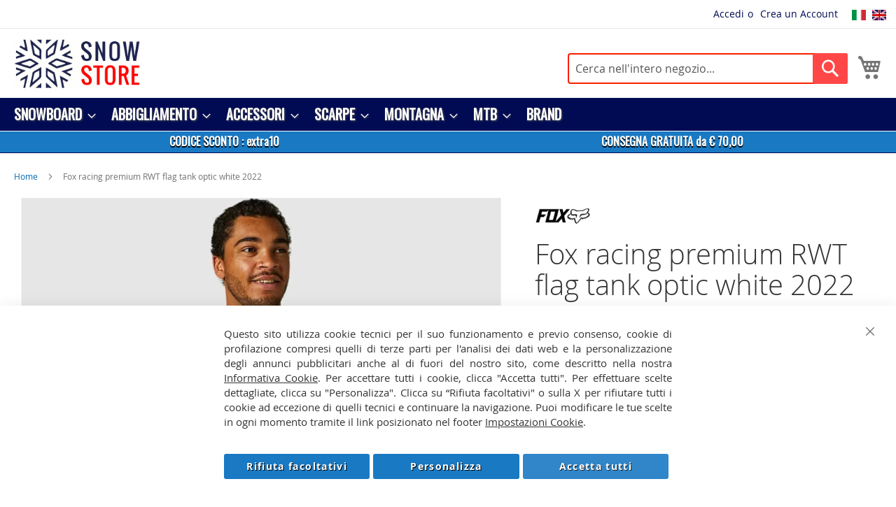

--- FILE ---
content_type: text/html; charset=UTF-8
request_url: https://www.snowstore.it/fox-racing-premium-celz-t-shirt-optic-white-2022-l-1.html
body_size: 20087
content:
 <!doctype html><html lang="it"><head prefix="og: http://ogp.me/ns# fb: http://ogp.me/ns/fb# product: http://ogp.me/ns/product#"><script> var LOCALE = 'it\u002DIT'; var BASE_URL = 'https\u003A\u002F\u002Fwww.snowstore.it\u002F'; var require = { 'baseUrl': 'https\u003A\u002F\u002Fwww.snowstore.it\u002Fstatic\u002Fversion1761494462\u002Ffrontend\u002Fsnow\u002Fstore\u002Fit_IT' };</script> <meta charset="utf-8"/>
<meta name="title" content="Fox racing premium RWT flag tank optic white 2022 - SnowStore"/>
<meta name="description" content="FOX 
t-shirt "/>
<meta name="keywords" content="Snow Store, shop, online, specializzato, ,Snowboard, Skateboard, Streetwear, marco casnaghi, il negozio di casna, ebay,"/>
<meta name="robots" content="INDEX,FOLLOW"/>
<meta name="viewport" content="width=device-width, initial-scale=1"/>
<meta name="format-detection" content="telephone=no"/>
<title>Fox racing premium RWT flag tank optic white 2022 - SnowStore</title>
<link  rel="stylesheet" type="text/css"  media="all" href="https://www.snowstore.it/static/version1761494462/_cache/merged/3da39d8a689c8d141d3046689036cc53.min.css" />
<link  rel="stylesheet" type="text/css"  media="screen and (min-width: 768px)" href="https://www.snowstore.it/static/version1761494462/_cache/merged/c716792514eed8b6fa25e544fee9bc84.min.css" />

<script  type="text/javascript"  src="https://www.snowstore.it/static/version1761494462/_cache/merged/4ad365b4c78c2e0175cc39edc89cc75d.min.js"></script>
<link rel="preload" as="font" crossorigin="anonymous" href="https://www.snowstore.it/static/version1761494462/frontend/snow/store/it_IT/fonts/opensans/light/opensans-300.woff2" />
<link rel="preload" as="font" crossorigin="anonymous" href="https://www.snowstore.it/static/version1761494462/frontend/snow/store/it_IT/fonts/opensans/regular/opensans-400.woff2" />
<link rel="preload" as="font" crossorigin="anonymous" href="https://www.snowstore.it/static/version1761494462/frontend/snow/store/it_IT/fonts/opensans/semibold/opensans-600.woff2" />
<link rel="preload" as="font" crossorigin="anonymous" href="https://www.snowstore.it/static/version1761494462/frontend/snow/store/it_IT/fonts/opensans/bold/opensans-700.woff2" />
<link rel="preload" as="font" crossorigin="anonymous" href="https://www.snowstore.it/static/version1761494462/frontend/snow/store/it_IT/fonts/Luma-Icons.woff2" />
<link  rel="stylesheet" type="text/css" href="https://fonts.googleapis.com/css?family=Oswald" />
<link  rel="icon" type="image/x-icon" href="https://www.snowstore.it/media/favicon/stores/1/favicon.ico" />
<link  rel="shortcut icon" type="image/x-icon" href="https://www.snowstore.it/media/favicon/stores/1/favicon.ico" />
<link  rel="canonical" href="https://www.snowstore.it/fox-racing-premium-celz-t-shirt-optic-white-2022-l-1.html" />
<meta name="google-site-verification" content="opp8CaHEykJoAnHxXf6K6vPfsFqYB5L19JoUHL3znIM" />
<!-- magento scan -->
<!--qA9ej2vTPATEgnEQ8byIx0TH3BRW9VSh-->    <!-- Google Tag Manager by MagePal --><script type="text/javascript">
    window.dataLayer = window.dataLayer || [];

</script>  <script type="text/x-magento-init">
    {
        "*": {
            "magepalGtmDatalayer": {
                "isCookieRestrictionModeEnabled": 0,
                "currentWebsite": 1,
                "cookieName": "amcookie_policy_restriction",
                "dataLayer": "dataLayer",
                "accountId": "GTM-PMFVGKX",
                "data": [{"ecommerce":{"currencyCode":"EUR"},"pageType":"catalog_product_view","list":"detail"},{"event":"productPage","product":{"id":"48485","sku":"b6010","parent_sku":"b6010","product_type":"configurable","name":"Fox racing premium RWT flag tank optic white 2022","price":0,"attribute_set_id":"22","path":"Fox racing premium RWT flag tank optic white 2022","category":"Canotte","image_url":"https:\/\/www.snowstore.it\/media\/catalog\/product\/f\/o\/fox-rwt-flag.jpg"}}],
                "isGdprEnabled": 1,
                "gdprOption": 2,
                "addJsInHeader": 0,
                "containerCode": ""
            }
        }
    }</script> <!-- End Google Tag Manager by MagePal --> <script type="text/x-magento-init">
        {
            "*": {
                "Magento_PageCache/js/form-key-provider": {
                    "isPaginationCacheEnabled":
                        0                }
            }
        }</script>  <meta property="og:type" content="product" /><meta property="og:title" content="Fox&#x20;racing&#x20;premium&#x20;RWT&#x20;flag&#x20;tank&#x20;optic&#x20;white&#x20;2022" /><meta property="og:image" content="https://www.snowstore.it/media/catalog/product/cache/91a4a2571ac73dcd97cd0f5f6190f504/f/o/fox-rwt-flag.jpg" /><meta property="og:description" content="" /><meta property="og:url" content="https://www.snowstore.it/fox-racing-premium-celz-t-shirt-optic-white-2022-l-1.html" /> <meta property="product:price:amount" content="0"/> <meta property="product:price:currency" content="EUR"/> </head><body data-container="body" data-mage-init='{"loaderAjax": {}, "loader": { "icon": "https://www.snowstore.it/static/version1761494462/frontend/snow/store/it_IT/images/loader-2.gif"}}' id="html-body" itemtype="http://schema.org/Product" itemscope="itemscope" class="page-product-configurable catalog-product-view product-fox-racing-premium-celz-t-shirt-optic-white-2022-l-1 mst-nav__theme-magento-blank mst-nav__theme-magento-luma mst-nav__theme-snow-store page-layout-1column"> <div data-mage-init='&#x7B;&quot;Mirasvit_Sorting&#x5C;&#x2F;js&#x5C;&#x2F;product-impression&quot;&#x3A;&#x7B;&quot;url&quot;&#x3A;&quot;https&#x3A;&#x5C;&#x2F;&#x5C;&#x2F;www.snowstore.it&#x5C;&#x2F;sorting&#x5C;&#x2F;track&#x5C;&#x2F;productImpression&#x5C;&#x2F;&quot;,&quot;id&quot;&#x3A;&quot;48485&quot;&#x7D;&#x7D;'></div> <!-- Google Tag Manager by MagePal --> <noscript><iframe src="//www.googletagmanager.com/ns.html?id=GTM-PMFVGKX" height="0" width="0" style="display:none;visibility:hidden"></iframe></noscript> <!-- End Google Tag Manager by MagePal -->          <div class="cookie-status-message" id="cookie-status">The store will not work correctly when cookies are disabled.</div> <script type="text&#x2F;javascript">document.querySelector("#cookie-status").style.display = "none";</script> <script type="text/x-magento-init">
    {
        "*": {
            "cookieStatus": {}
        }
    }</script> <script type="text/x-magento-init">
    {
        "*": {
            "mage/cookies": {
                "expires": null,
                "path": "\u002F",
                "domain": ".snowstore.it",
                "secure": true,
                "lifetime": "3600"
            }
        }
    }</script>  <noscript><div class="message global noscript"><div class="content"><p><strong>I JavaScript sembrano essere disabilitati nel tuo browser.</strong> <span> Per una migliore esperienza sul nostro sito, assicurati di attivare i javascript nel tuo browser.</span></p></div></div></noscript>    <script> window.cookiesConfig = window.cookiesConfig || {}; window.cookiesConfig.secure = true; </script> <script>    require.config({
        map: {
            '*': {
                wysiwygAdapter: 'mage/adminhtml/wysiwyg/tiny_mce/tinymceAdapter'
            }
        }
    });</script>  <script>
        window.isGdprCookieEnabled = true;

        require(['Amasty_GdprFrontendUi/js/modal-show'], function (modalConfigInit) {
            modalConfigInit({"isDeclineEnabled":1,"barLocation":0,"policyText":"Questo sito utilizza cookie tecnici per il suo funzionamento e previo consenso, cookie di profilazione compresi quelli di terze parti per l'analisi dei dati web e la personalizzazione degli annunci pubblicitari anche al di fuori del nostro sito, come descritto nella nostra <a href=\"https:\/\/www.snowstore.it\/cookie.html\" title=\"Informativa Cookie\" target=\"_blank\">Informativa Cookie<\/a>. Per accettare tutti i cookie, clicca \"Accetta tutti\". Per effettuare scelte dettagliate, clicca su \"Personalizza\". Clicca su \u201cRifiuta facoltativi\" o sulla X per rifiutare tutti i cookie ad eccezione di quelli tecnici e continuare la navigazione. Puoi modificare le tue scelte in ogni momento tramite il link posizionato nel footer <a href=\"#\" data-amcookie-js=\"footer-link\" class=\"-show\">Impostazioni Cookie<\/a>.","firstShowProcess":"0","cssConfig":{"backgroundColor":null,"policyTextColor":null,"textColor":null,"titleColor":null,"linksColor":null,"acceptBtnColor":"#1979C3","acceptBtnColorHover":"#006BB4","acceptBtnTextColor":"#FFFFFF","acceptBtnTextColorHover":"#FFFFFF","acceptBtnOrder":null,"allowBtnTextColor":"#FFFFFF","allowBtnTextColorHover":"#FFFFFF","allowBtnColor":"#1979C3","allowBtnColorHover":"#006BB4","allowBtnOrder":null,"declineBtnTextColorHover":"#FFFFFF","declineBtnColorHover":"#006BB4","declineBtnTextColor":"#FFFFFF","declineBtnColor":"#1979C3","declineBtnOrder":null},"isPopup":false,"isModal":false,"className":"amgdprjs-bar-template","buttons":[{"label":"Accetta tutti","dataJs":"accept","class":"-allow -save","action":"allowCookies"},{"label":"Personalizza","dataJs":"settings","class":"-settings"},{"label":"Rifiuta","dataJs":"decline","class":"-decline","action":"declineCookie"}],"template":"<div role=\"alertdialog\"\n     tabindex=\"-1\"\n     class=\"modal-popup _show amgdprcookie-bar-container <% if (data.isPopup) { %>-popup<% } %>\" data-amcookie-js=\"bar\">\n    <span tabindex=\"0\" class=\"amgdprcookie-focus-guard\" data-focus-to=\"last\"><\/span>\n<button class=\"action-close\" data-amgdprcookie-js=\"decline\" type=\"button\">\n        <span data-bind=\"i18n: 'Close'\"><\/span>\n    <\/button>\n    <div class=\"amgdprcookie-bar-block\">\n        <p class=\"amgdprcookie-policy\"><%= data.policyText %><\/p>\n          <div class=\"amgdprcookie-buttons-block\">\n              <button class=\"amgdprcookie-button -allow -save\" data-amgdprcookie-js=\"accept\" onClick=\"setTimeout(function(){ window.location.reload(1); }, 1000);\">Accetta tutti<\/button>\n            <button class=\"amgdprcookie-button -settings\" data-amgdprcookie-js=\"settings\">Personalizza<\/button>\n            <button class=\"amgdprcookie-button -decline\" data-amgdprcookie-js=\"decline\"> Rifiuta facoltativi<\/button>\n        <\/div>\n    <\/div>\n    <span tabindex=\"0\" class=\"amgdprcookie-focus-guard\" data-focus-to=\"first\"><\/span>\n<\/div>\n<\/style>\n"});
        });</script><script type="text/x-magento-init">
        {
            "*": {
                "Magento_Ui/js/core/app": {"components":{"gdpr-cookie-modal":{"cookieText":"Questo sito utilizza cookie tecnici per il suo funzionamento e previo consenso, cookie di profilazione compresi quelli di terze parti per l'analisi dei dati web e la personalizzazione degli annunci pubblicitari anche al di fuori del nostro sito, come descritto nella nostra <a href=\"https:\/\/www.snowstore.it\/cookie.html\" title=\"Informativa Cookie\" target=\"_blank\">Informativa Cookie<\/a>. Per accettare tutti i cookie, clicca \"Accetta tutti\". Per effettuare scelte dettagliate, clicca su \"Personalizza\". Clicca su \u201cRifiuta facoltativi\" o sulla X per rifiutare tutti i cookie ad eccezione di quelli tecnici e continuare la navigazione. Puoi modificare le tue scelte in ogni momento tramite il link posizionato nel footer <a href=\"#\" data-amcookie-js=\"footer-link\" class=\"-show\">Impostazioni Cookie<\/a>.","firstShowProcess":"0","acceptBtnText":"Accetta tutti","declineBtnText":"Rifiuta","settingsBtnText":"Personalizza","isDeclineEnabled":1,"component":"Amasty_GdprFrontendUi\/js\/cookies","children":{"gdpr-cookie-settings-modal":{"component":"Amasty_GdprFrontendUi\/js\/modal\/cookie-settings","settings":{"doneButtonText":"Salva"}}}}}}            }
        }</script><!-- ko scope: 'gdpr-cookie-modal' --><!--ko template: getTemplate()--><!-- /ko --><!-- /ko --><style> .amgdprjs-bar-template { z-index: 15;  bottom: 0;  }</style><div class="page-wrapper"><header class="page-header"><div class="panel wrapper"><div class="panel header"> <a class="action skip contentarea" href="#contentarea"><span> Salta al contenuto</span></a>    <div class="switcher language switcher-language" data-ui-id="language-switcher" id="switcher-language"><strong class="view-it"><span><img src="https://www.snowstore.it/media/wysiwyg/Italiano.gif" alt="Italiano"></span></strong>     <strong class="view-en switcher-option"><a href="https://www.snowstore.it/stores/store/redirect/___store/en/___from_store/it/uenc/aHR0cHM6Ly93d3cuc25vd3N0b3JlLml0L2ZveC1yYWNpbmctcHJlbWl1bS1jZWx6LXQtc2hpcnQtb3B0aWMtd2hpdGUtMjAyMi1sLTEuaHRtbD9fX19zdG9yZT1lbg~~/"><img src="https://www.snowstore.it/media/wysiwyg/English.gif" alt="English"></a></strong>  </div><ul class="header links">  <li class="greet welcome" data-bind="scope: 'customer'"><!-- ko if: customer().fullname --><span class="logged-in" data-bind="text: new String('Benvenuto, %1!'). replace('%1', customer().fullname)"></span> <!-- /ko --><!-- ko ifnot: customer().fullname --><span class="not-logged-in" data-bind="text: ''"></span>  <!-- /ko --></li>  <script type="text/x-magento-init">
        {
            "*": {
                "Magento_Ui/js/core/app": {
                    "components": {
                        "customer": {
                            "component": "Magento_Customer/js/view/customer"
                        }
                    }
                }
            }
        }</script>  <li class="link authorization-link" data-label="o"><a href="https://www.snowstore.it/customer/account/login/" >Accedi</a></li><li><a href="https://www.snowstore.it/customer/account/create/" id="idjjJRfx97" >Crea un Account</a></li></ul></div></div><div class="header content"> <span data-action="toggle-nav" class="action nav-toggle"><span>Toggle Nav</span></span> <a class="logo" href="https://www.snowstore.it/" title="Snow&#x20;store&#x20;" aria-label="store logo"><img src="https://www.snowstore.it/media/logo/stores/1/logo.gif" title="Snow&#x20;store&#x20;" alt="Snow&#x20;store&#x20;" width="180" height="70" /></a> <div data-block="minicart" class="minicart-wrapper"><a class="action showcart" href="https://www.snowstore.it/checkout/cart/" data-bind="scope: 'minicart_content'"><span class="text">Carrello</span> <span class="counter qty empty" data-bind="css: { empty: !!getCartParam('summary_count') == false && !isLoading() }, blockLoader: isLoading"><span class="counter-number"><!-- ko if: getCartParam('summary_count') --><!-- ko text: getCartParam('summary_count').toLocaleString(window.LOCALE) --><!-- /ko --><!-- /ko --></span> <span class="counter-label"><!-- ko if: getCartParam('summary_count') --><!-- ko text: getCartParam('summary_count').toLocaleString(window.LOCALE) --><!-- /ko --><!-- ko i18n: 'items' --><!-- /ko --><!-- /ko --></span></span></a>   <script>            require(['jquery'], function ($) {
                $('a.action.showcart').on('click', function() {
                    $(document.body).trigger('processStart');
                });
            });</script>  <script>window.checkout = {"shoppingCartUrl":"https:\/\/www.snowstore.it\/checkout\/cart\/","checkoutUrl":"https:\/\/www.snowstore.it\/checkout\/","updateItemQtyUrl":"https:\/\/www.snowstore.it\/checkout\/sidebar\/updateItemQty\/","removeItemUrl":"https:\/\/www.snowstore.it\/checkout\/sidebar\/removeItem\/","imageTemplate":"Magento_Catalog\/product\/image_with_borders","baseUrl":"https:\/\/www.snowstore.it\/","minicartMaxItemsVisible":3,"websiteId":"1","maxItemsToDisplay":10,"storeId":"1","storeGroupId":"1","customerLoginUrl":"https:\/\/www.snowstore.it\/customer\/account\/login\/","isRedirectRequired":false,"autocomplete":"off","captcha":{"user_login":{"isCaseSensitive":false,"imageHeight":50,"imageSrc":"","refreshUrl":"https:\/\/www.snowstore.it\/captcha\/refresh\/","isRequired":false,"timestamp":1762386393}}}</script> <script type="text/x-magento-init">
    {
        "[data-block='minicart']": {
            "Magento_Ui/js/core/app": {"components":{"minicart_content":{"children":{"subtotal.container":{"children":{"subtotal":{"children":{"subtotal.totals":{"config":{"display_cart_subtotal_incl_tax":1,"display_cart_subtotal_excl_tax":0,"template":"Magento_Tax\/checkout\/minicart\/subtotal\/totals"},"children":{"subtotal.totals.msrp":{"component":"Magento_Msrp\/js\/view\/checkout\/minicart\/subtotal\/totals","config":{"displayArea":"minicart-subtotal-hidden","template":"Magento_Msrp\/checkout\/minicart\/subtotal\/totals"}}},"component":"Magento_Tax\/js\/view\/checkout\/minicart\/subtotal\/totals"}},"component":"uiComponent","config":{"template":"Magento_Checkout\/minicart\/subtotal"}}},"component":"uiComponent","config":{"displayArea":"subtotalContainer"}},"item.renderer":{"component":"Magento_Checkout\/js\/view\/cart-item-renderer","config":{"displayArea":"defaultRenderer","template":"Magento_Checkout\/minicart\/item\/default"},"children":{"item.image":{"component":"Magento_Catalog\/js\/view\/image","config":{"template":"Magento_Catalog\/product\/image","displayArea":"itemImage"}},"checkout.cart.item.price.sidebar":{"component":"uiComponent","config":{"template":"Magento_Checkout\/minicart\/item\/price","displayArea":"priceSidebar"}}}},"extra_info":{"component":"uiComponent","config":{"displayArea":"extraInfo","template":"Klarna_Kec\/mini-cart-btn"},"children":{"mini_cart_button":{"component":"Klarna_Kec\/js\/mini-cart-kec-button","displayArea":"miniCartButton"}}},"promotion":{"component":"uiComponent","config":{"displayArea":"promotion"}}},"config":{"itemRenderer":{"default":"defaultRenderer","simple":"defaultRenderer","virtual":"defaultRenderer"},"template":"Magento_Checkout\/minicart\/content"},"component":"Magento_Checkout\/js\/view\/minicart"}},"types":[]}        },
        "*": {
            "Magento_Ui/js/block-loader": "https\u003A\u002F\u002Fwww.snowstore.it\u002Fstatic\u002Fversion1761494462\u002Ffrontend\u002Fsnow\u002Fstore\u002Fit_IT\u002Fimages\u002Floader\u002D1.gif"
        }
    }</script></div>  <div class="block block-search"><div class="block block-title"><strong>Cerca</strong></div><div class="block block-content"><form class="form minisearch" id="search_mini_form" action="https://www.snowstore.it/catalogsearch/result/" method="get"> <div class="field search"><label class="label" for="search" data-role="minisearch-label"><span>Cerca</span></label> <div class="control"><input id="search" data-mage-init='{ "quickSearch": { "formSelector": "#search_mini_form", "url": "https://www.snowstore.it/search/ajax/suggest/", "destinationSelector": "#search_autocomplete", "minSearchLength": "2" } }' type="text" name="q" value="" placeholder="Cerca&#x20;nell&#x27;intero&#x20;negozio..." class="input-text" maxlength="30" role="combobox" aria-haspopup="false" aria-autocomplete="both" autocomplete="off" aria-expanded="false"/><div id="search_autocomplete" class="search-autocomplete"></div></div></div><div class="actions"><button type="submit" title="Cerca" class="action search" aria-label="Search" ><span>Cerca</span></button></div></form></div></div></div></header>  <div class="sections nav-sections"> <div class="section-items nav-sections-items" data-mage-init='{"tabs":{"openedState":"active"}}'>  <div class="section-item-title nav-sections-item-title" data-role="collapsible"><a class="nav-sections-item-switch" data-toggle="switch" href="#store.menu">Menu</a></div><div class="section-item-content nav-sections-item-content" id="store.menu" data-role="content">  <nav class="navigation" data-action="navigation"><ul data-mage-init='{"menu":{"responsive":true, "position":{"my":"left top","at":"left bottom"}}}'><li  class="level0 nav-1 category-item first level-top parent"><a href="https://www.snowstore.it/snowboard"  class="level-top" ><span>Snowboard</span></a><ul class="level0 submenu"><li  class="level1 nav-1-1 category-item first"><a href="https://www.snowstore.it/snowboard/tavole" ><span>Tavole</span></a></li><li  class="level1 nav-1-2 category-item"><a href="https://www.snowstore.it/snowboard/attacchi" ><span>Attacchi</span></a></li><li  class="level1 nav-1-3 category-item"><a href="https://www.snowstore.it/snowboard/scarponi" ><span>Scarponi</span></a></li><li  class="level1 nav-1-4 category-item"><a href="https://www.snowstore.it/snowboard/splitboard" ><span>Splitboard</span></a></li><li  class="level1 nav-1-5 category-item"><a href="https://www.snowstore.it/snowboard/giacche" ><span>Giacche</span></a></li><li  class="level1 nav-1-6 category-item"><a href="https://www.snowstore.it/snowboard/pantaloni" ><span>Pantaloni</span></a></li><li  class="level1 nav-1-7 category-item"><a href="https://www.snowstore.it/snowboard/accessori" ><span>Accessori</span></a></li><li  class="level1 nav-1-8 category-item"><a href="https://www.snowstore.it/snowboard/caschi" ><span>Caschi</span></a></li><li  class="level1 nav-1-9 category-item"><a href="https://www.snowstore.it/snowboard/guanti" ><span>Guanti</span></a></li><li  class="level1 nav-1-10 category-item"><a href="https://www.snowstore.it/snowboard/maschere" ><span>Maschere</span></a></li><li  class="level1 nav-1-11 category-item"><a href="https://www.snowstore.it/snowboard/lenti-ricambio" ><span>Lenti ricambio</span></a></li><li  class="level1 nav-1-12 category-item"><a href="https://www.snowstore.it/snowboard/beanie" ><span>Beanie</span></a></li><li  class="level1 nav-1-13 category-item"><a href="https://www.snowstore.it/snowboard/scaldacollo" ><span>Scaldacollo</span></a></li><li  class="level1 nav-1-14 category-item"><a href="https://www.snowstore.it/snowboard/protezioni" ><span>Protezioni</span></a></li><li  class="level1 nav-1-15 category-item"><a href="https://www.snowstore.it/snowboard/accessori-freeride" ><span>Freeride</span></a></li><li  class="level1 nav-1-16 category-item"><a href="https://www.snowstore.it/snowboard/calze" ><span>Calze</span></a></li><li  class="level1 nav-1-17 category-item"><a href="https://www.snowstore.it/snowboard/zaini-snow" ><span>Zaini</span></a></li><li  class="level1 nav-1-18 category-item"><a href="https://www.snowstore.it/snowboard/borse-snowboard" ><span>Borse snowboard</span></a></li><li  class="level1 nav-1-19 category-item last"><a href="https://www.snowstore.it/snowboard/sci" ><span>Sci</span></a></li></ul></li><li  class="level0 nav-2 category-item level-top parent"><a href="https://www.snowstore.it/abbigliamento"  class="level-top" ><span>Abbigliamento</span></a><ul class="level0 submenu"><li  class="level1 nav-2-1 category-item first"><a href="https://www.snowstore.it/abbigliamento/giacche-da-citta" ><span>Giacche</span></a></li><li  class="level1 nav-2-2 category-item"><a href="https://www.snowstore.it/abbigliamento/piumini" ><span>Piumini</span></a></li><li  class="level1 nav-2-3 category-item"><a href="https://www.snowstore.it/abbigliamento/gilet" ><span>Gilet</span></a></li><li  class="level1 nav-2-4 category-item"><a href="https://www.snowstore.it/abbigliamento/felpe" ><span>Felpe</span></a></li><li  class="level1 nav-2-5 category-item"><a href="https://www.snowstore.it/abbigliamento/pile" ><span>Pile</span></a></li><li  class="level1 nav-2-6 category-item"><a href="https://www.snowstore.it/abbigliamento/maglioni" ><span>Maglioni</span></a></li><li  class="level1 nav-2-7 category-item"><a href="https://www.snowstore.it/abbigliamento/t-shirt" ><span>T-shirt</span></a></li><li  class="level1 nav-2-8 category-item"><a href="https://www.snowstore.it/abbigliamento/canotta" ><span>Canotte</span></a></li><li  class="level1 nav-2-9 category-item"><a href="https://www.snowstore.it/abbigliamento/camicie" ><span>Camicie</span></a></li><li  class="level1 nav-2-10 category-item"><a href="https://www.snowstore.it/abbigliamento/jeans" ><span>Pantaloni</span></a></li><li  class="level1 nav-2-11 category-item"><a href="https://www.snowstore.it/abbigliamento/bermuda" ><span>Bermuda</span></a></li><li  class="level1 nav-2-12 category-item"><a href="https://www.snowstore.it/abbigliamento/costumi" ><span>Costumi</span></a></li><li  class="level1 nav-2-13 category-item last"><a href="https://www.snowstore.it/abbigliamento/intimo" ><span>Intimo</span></a></li></ul></li><li  class="level0 nav-3 category-item level-top parent"><a href="https://www.snowstore.it/accessori"  class="level-top" ><span>Accessori</span></a><ul class="level0 submenu"><li  class="level1 nav-3-1 category-item first"><a href="https://www.snowstore.it/accessori/cappellini" ><span>Cappellini</span></a></li><li  class="level1 nav-3-2 category-item"><a href="https://www.snowstore.it/accessori/cinture" ><span>Cinture</span></a></li><li  class="level1 nav-3-3 category-item"><a href="https://www.snowstore.it/accessori/visiera" ><span>Visiera</span></a></li><li  class="level1 nav-3-4 category-item"><a href="https://www.snowstore.it/accessori/occhiali-da-sole" ><span>Occhiali</span></a></li><li  class="level1 nav-3-5 category-item"><a href="https://www.snowstore.it/accessori/lenti-ricambio" ><span>Lenti ricambio </span></a></li><li  class="level1 nav-3-6 category-item"><a href="https://www.snowstore.it/accessori/orologi" ><span>Orologi</span></a></li><li  class="level1 nav-3-7 category-item"><a href="https://www.snowstore.it/accessori/beauty-accessori-viaggio" ><span>Beauty Viaggio</span></a></li><li  class="level1 nav-3-8 category-item"><a href="https://www.snowstore.it/accessori/valigia-borsa-viaggio-tempo-libero" ><span>Borse Viaggio</span></a></li><li  class="level1 nav-3-9 category-item"><a href="https://www.snowstore.it/accessori/portafogli" ><span>Portafogli</span></a></li><li  class="level1 nav-3-10 category-item"><a href="https://www.snowstore.it/accessori/accessori" ><span>Zaini surf</span></a></li><li  class="level1 nav-3-11 category-item"><a href="https://www.snowstore.it/accessori/marsupio" ><span>Marsupio</span></a></li><li  class="level1 nav-3-12 category-item"><a href="https://www.snowstore.it/accessori/zaini" ><span>Zaini</span></a></li><li  class="level1 nav-3-13 category-item last"><a href="https://www.snowstore.it/accessori/altro" ><span>Teli Mare - Poncho</span></a></li></ul></li><li  class="level0 nav-4 category-item level-top parent"><a href="https://www.snowstore.it/scarpe"  class="level-top" ><span>Scarpe</span></a><ul class="level0 submenu"><li  class="level1 nav-4-1 category-item first"><a href="https://www.snowstore.it/scarpe/infradito" ><span>Ciabatte</span></a></li><li  class="level1 nav-4-2 category-item"><a href="https://www.snowstore.it/scarpe/scarpe-da-skate" ><span>Skate</span></a></li><li  class="level1 nav-4-3 category-item"><a href="https://www.snowstore.it/scarpe/sneackers" ><span>Sneackers</span></a></li><li  class="level1 nav-4-4 category-item"><a href="https://www.snowstore.it/scarpe/trekking" ><span>Trekking</span></a></li><li  class="level1 nav-4-5 category-item last"><a href="https://www.snowstore.it/scarpe/trail" ><span>Trail</span></a></li></ul></li><li  class="level0 nav-5 category-item level-top parent"><a href="https://www.snowstore.it/montagna"  class="level-top" ><span>Montagna</span></a><ul class="level0 submenu"><li  class="level1 nav-5-1 category-item first"><a href="https://www.snowstore.it/montagna/abbigliamento" ><span>Abbigliamento</span></a></li><li  class="level1 nav-5-2 category-item"><a href="https://www.snowstore.it/montagna/accessori" ><span>Accessori</span></a></li><li  class="level1 nav-5-3 category-item"><a href="https://www.snowstore.it/montagna/ciaspole" ><span>Ciaspole</span></a></li><li  class="level1 nav-5-4 category-item"><a href="https://www.snowstore.it/montagna/sacchi-a-pelo" ><span>Sacchi a pelo</span></a></li><li  class="level1 nav-5-5 category-item"><a href="https://www.snowstore.it/montagna/scarpe" ><span>Scarpe Trail</span></a></li><li  class="level1 nav-5-6 category-item"><a href="https://www.snowstore.it/montagna/scarpe-trekking" ><span>Scarpe Trekking</span></a></li><li  class="level1 nav-5-7 category-item"><a href="https://www.snowstore.it/montagna/zaini" ><span>Zaini</span></a></li><li  class="level1 nav-5-8 category-item"><a href="https://www.snowstore.it/montagna/crash-pad-boulder" ><span>Crash pad Boulder</span></a></li><li  class="level1 nav-5-9 category-item"><a href="https://www.snowstore.it/montagna/corde" ><span>Corde</span></a></li><li  class="level1 nav-5-10 category-item"><a href="https://www.snowstore.it/montagna/magnesite-porta-magnesite" ><span>Magnesite Porta magnesite</span></a></li><li  class="level1 nav-5-11 category-item"><a href="https://www.snowstore.it/montagna/assicuratori-discensori" ><span>Assicuratori Discensori</span></a></li><li  class="level1 nav-5-12 category-item"><a href="https://www.snowstore.it/montagna/caschi" ><span>Caschi</span></a></li><li  class="level1 nav-5-13 category-item"><a href="https://www.snowstore.it/montagna/zaini-arrampicata" ><span>Zaini Arrampicata</span></a></li><li  class="level1 nav-5-14 category-item"><a href="https://www.snowstore.it/montagna/imbraghi" ><span>Imbraghi</span></a></li><li  class="level1 nav-5-15 category-item last"><a href="https://www.snowstore.it/montagna/rinvii" ><span>Rinvii Moschettoni</span></a></li></ul></li><li  class="level0 nav-6 category-item level-top parent"><a href="https://www.snowstore.it/mtb"  class="level-top" ><span>MTB</span></a><ul class="level0 submenu"><li  class="level1 nav-6-1 category-item first"><a href="https://www.snowstore.it/mtb/guanti" ><span>Guanti</span></a></li><li  class="level1 nav-6-2 category-item"><a href="https://www.snowstore.it/mtb/caschi" ><span>Caschi</span></a></li><li  class="level1 nav-6-3 category-item"><a href="https://www.snowstore.it/mtb/zaini" ><span>Zaini</span></a></li><li  class="level1 nav-6-4 category-item"><a href="https://www.snowstore.it/mtb/bmx-bike" ><span>Maschere</span></a></li><li  class="level1 nav-6-5 category-item"><a href="https://www.snowstore.it/mtb/occhiali" ><span>Occhiali</span></a></li><li  class="level1 nav-6-6 category-item"><a href="https://www.snowstore.it/mtb/protezioni" ><span>Protezioni</span></a></li><li  class="level1 nav-6-7 category-item"><a href="https://www.snowstore.it/mtb/maglie" ><span>Maglie</span></a></li><li  class="level1 nav-6-8 category-item"><a href="https://www.snowstore.it/mtb/pantaloni" ><span>Pantaloni</span></a></li><li  class="level1 nav-6-9 category-item"><a href="https://www.snowstore.it/mtb/pantaloncini" ><span>Pantaloncini</span></a></li><li  class="level1 nav-6-10 category-item"><a href="https://www.snowstore.it/mtb/calze" ><span>Calze</span></a></li><li  class="level1 nav-6-11 category-item"><a href="https://www.snowstore.it/mtb/giacche" ><span>Giacche</span></a></li><li  class="level1 nav-6-12 category-item"><a href="https://www.snowstore.it/mtb/idratazione" ><span>Idratazione</span></a></li><li  class="level1 nav-6-13 category-item"><a href="https://www.snowstore.it/mtb/cura-bike" ><span>Cura Bike</span></a></li><li  class="level1 nav-6-14 category-item"><a href="https://www.snowstore.it/mtb/strada" ><span>Strada</span></a></li><li  class="level1 nav-6-15 category-item last"><a href="https://www.snowstore.it/mtb/scarpe" ><span>Scarpe</span></a></li></ul></li><li  class="level0 nav-7 last level-top"><a href="https://www.snowstore.it/brand"  class="level-top" ><span>Brand</span></a></li>  <li class="menu_23"><a href="https://www.snowstore.it/customer/account/">IL MIO ACCOUNT</li></a> <li class="menu_24"><a href="https://www.snowstore.it/customer/account/create/">CREA UN ACCOUNT</li></a> <li class="menu_25"><a href="https://www.snowstore.it/contact/">CONTATTI</a></li></ul></nav>   <div class="switcher language switcher-language" data-ui-id="language-switcher" id="switcher-language-nav"><strong class="view-it"><span><img src="https://www.snowstore.it/media/wysiwyg/Italiano.gif" alt="Italiano"></span></strong>     <strong class="view-en switcher-option"><a href="https://www.snowstore.it/stores/store/redirect/___store/en/___from_store/it/uenc/aHR0cHM6Ly93d3cuc25vd3N0b3JlLml0L2ZveC1yYWNpbmctcHJlbWl1bS1jZWx6LXQtc2hpcnQtb3B0aWMtd2hpdGUtMjAyMi1sLTEuaHRtbD9fX19zdG9yZT1lbg~~/"><img src="https://www.snowstore.it/media/wysiwyg/English.gif" alt="English"></a></strong>  </div></div></div></div><style type="text/css">
.banner_top {
    color: #fff;
    font-size: 14px;
    font-weight: 700;
    font-family: "Oswald",sans-serif;
    text-shadow: 0px 2px 0 #000;
background: #010b53;
border:none;
border-bottom: 1px solid #ffffff;
border-top: 1px solid #cecece;
padding-bottom: 3px;
overflow: hidden;
height: 20px;
margin-bottom: 0px;
padding-top: 3px;
}
.banner_top span {
    color: #000;
    font-size: 12px;
    font-weight: 700;
    font-family: "Oswald",sans-serif;
    text-shadow: 0 1px 0  #ddd,0 2px 0 #eee,0 3px 0 #fff;
}


.banner_top_2 {
    color: #fff;
    font-size: 14px;
    font-weight: 700;
    font-family: "Oswald",sans-serif;
    text-shadow: 0px 2px 0 #000;
    background: #1979c3;
    border: none;
    border-bottom: 1px solid #010b53;
    border-top: none;
   height: 20px;
    float: left;
    width: 100%;
    margin-top: 0px;
    margin-bottom: 15px;
    overflow: hidden;
padding-bottom: 3px;
padding-top: 2px;
    text-align: center;
}



@media only screen and (min-width: 768px) {
.banner_top {
background: #1979c3;
font-size: 16px;
margin-bottom: 25px;
margin-top: 0px;
border-top: 1px solid #ffffff;
height: 24px;
width: 50%;
float: left;
padding-left: 0px;
padding-right: 0px;
border-bottom: 1px solid #010b53;
}
.banner_top_2 {
    font-size: 16px;
    width: 50%;
margin-bottom: 25px;
border-top: 1px solid #ffffff;
margin-top: 0px;
float: left;
padding-left: 0px;
padding-right: 0px;
height: 24px;
padding-top: 3px;
border-bottom: 1px solid #010b53;
}



}
</style>
<div class="banner_top_cont">
<!--<div class="banner_top">SALDI UP TO 50% OFF</div>-->
<div class="banner_top">CODICE SCONTO : extra10</div>
<!--<div class="banner_top">CODICI SCONTO : BLACK20 e BLACK10</div>
<div class="banner_top">CODICE SCONTO : BLKFRDY20</div>-->
<div class="banner_top_2">CONSEGNA GRATUITA da € 70,00</div>
</div>



 <div class="breadcrumbs"></div> <script type="text/x-magento-init">
    {
        ".breadcrumbs": {
            "breadcrumbs": {"categoryUrlSuffix":"","useCategoryPathInUrl":0,"product":"Fox racing premium RWT flag tank optic white 2022","brandConfig":[{"label":"Brand","url":"https:\/\/www.snowstore.it\/brand"},{"label":"Arbor","url":"https:\/\/www.snowstore.it\/arbor"},{"label":"Armada","url":"https:\/\/www.snowstore.it\/armada"},{"label":"Arnette","url":"https:\/\/www.snowstore.it\/arnette"},{"label":"Bca","url":"https:\/\/www.snowstore.it\/bca"},{"label":"Bern","url":"https:\/\/www.snowstore.it\/bern"},{"label":"Billabong","url":"https:\/\/www.snowstore.it\/billabong"},{"label":"Capita","url":"https:\/\/www.snowstore.it\/capita"},{"label":"Coal headwear","url":"https:\/\/www.snowstore.it\/coal-headwear"},{"label":"Create bike","url":"https:\/\/www.snowstore.it\/create-bike"},{"label":"Dakine","url":"https:\/\/www.snowstore.it\/dakine"},{"label":"DC shoes","url":"https:\/\/www.snowstore.it\/dc-shoes"},{"label":"Dickies","url":"https:\/\/www.snowstore.it\/dickies"},{"label":"Drift","url":"https:\/\/www.snowstore.it\/drift"},{"label":"Dvs","url":"https:\/\/www.snowstore.it\/dvs"},{"label":"Electric","url":"https:\/\/www.snowstore.it\/electric"},{"label":"Fallen","url":"https:\/\/www.snowstore.it\/fallen"},{"label":"Fox","url":"https:\/\/www.snowstore.it\/fox"},{"label":"Flow","url":"https:\/\/www.snowstore.it\/flow"},{"label":"Flux","url":"https:\/\/www.snowstore.it\/flux"},{"label":"Funky","url":"https:\/\/www.snowstore.it\/funky"},{"label":"Giro","url":"https:\/\/www.snowstore.it\/giro"},{"label":"Globe","url":"https:\/\/www.snowstore.it\/globe"},{"label":"Gnu snowboard ","url":"https:\/\/www.snowstore.it\/gnu-snowboard"},{"label":"Go pro","url":"https:\/\/www.snowstore.it\/go-pro"},{"label":"Horsefeathers","url":"https:\/\/www.snowstore.it\/horsefeathers"},{"label":"Jones","url":"https:\/\/www.snowstore.it\/jones"},{"label":"K2 snowboard","url":"https:\/\/www.snowstore.it\/k2-snowboard"},{"label":"Kink bike","url":"https:\/\/www.snowstore.it\/kink-bike"},{"label":"Karpos","url":"https:\/\/www.snowstore.it\/karpos"},{"label":"L1","url":"https:\/\/www.snowstore.it\/l1"},{"label":"La sportiva","url":"https:\/\/www.snowstore.it\/la-sportiva"},{"label":"Lakai","url":"https:\/\/www.snowstore.it\/lakai"},{"label":"Lib Tech","url":"https:\/\/www.snowstore.it\/lib-tech"},{"label":"Likoma Sunglasses","url":"https:\/\/www.snowstore.it\/likoma-sunglasses"},{"label":"Line ski","url":"https:\/\/www.snowstore.it\/line-skis"},{"label":"Lobster","url":"https:\/\/www.snowstore.it\/lobster"},{"label":"Luf","url":"https:\/\/www.snowstore.it\/luf"},{"label":"Madrid skateboards ","url":"https:\/\/www.snowstore.it\/madrid-skateboards"},{"label":"Mammut","url":"https:\/\/www.snowstore.it\/mammut"},{"label":"MD accessories","url":"https:\/\/www.snowstore.it\/md-accessories"},{"label":"Montura","url":"https:\/\/www.snowstore.it\/montura"},{"label":"Muc-off","url":"https:\/\/www.snowstore.it\/muc-off"},{"label":"Neff","url":"https:\/\/www.snowstore.it\/neff"},{"label":"Never Summer","url":"https:\/\/www.snowstore.it\/never-summer"},{"label":"Nidecker","url":"https:\/\/www.snowstore.it\/nidecker"},{"label":"Nitro","url":"https:\/\/www.snowstore.it\/nitro"},{"label":"Nixon","url":"https:\/\/www.snowstore.it\/nixon"},{"label":"Nologo bike","url":"https:\/\/www.snowstore.it\/nologo-bike"},{"label":"Oakley","url":"https:\/\/www.snowstore.it\/oakley"},{"label":"Osiris","url":"https:\/\/www.snowstore.it\/osiris"},{"label":"On","url":"https:\/\/www.snowstore.it\/on"},{"label":"Out of ","url":"https:\/\/www.snowstore.it\/out-of"},{"label":"Patagonia","url":"https:\/\/www.snowstore.it\/patagonia"},{"label":"Protest","url":"https:\/\/www.snowstore.it\/protest"},{"label":"Quiksilver","url":"https:\/\/www.snowstore.it\/quiksilver"},{"label":"Reef","url":"https:\/\/www.snowstore.it\/reef"},{"label":"Ride","url":"https:\/\/www.snowstore.it\/ride"},{"label":"Rip Curl","url":"https:\/\/www.snowstore.it\/rip-curl"},{"label":"Rome","url":"https:\/\/www.snowstore.it\/rome"},{"label":"Roxy","url":"https:\/\/www.snowstore.it\/roxy"},{"label":"Salomon","url":"https:\/\/www.snowstore.it\/salomon"},{"label":"Slash","url":"https:\/\/www.snowstore.it\/slash"},{"label":"Smokin","url":"https:\/\/www.snowstore.it\/smokin"},{"label":"Spark r&d","url":"https:\/\/www.snowstore.it\/spark-r&d"},{"label":"Spy","url":"https:\/\/www.snowstore.it\/spy"},{"label":"Squeeze phone accessories","url":"https:\/\/www.snowstore.it\/squeeze-phone-accessories"},{"label":"Stereo","url":"https:\/\/www.snowstore.it\/stereo"},{"label":"Stereo Skateboards","url":"https:\/\/www.snowstore.it\/stereo-skateboards"},{"label":"Superior Skateboards","url":"https:\/\/www.snowstore.it\/superior-skateboards"},{"label":"Supra","url":"https:\/\/www.snowstore.it\/supra"},{"label":"Switchback","url":"https:\/\/www.snowstore.it\/switchback"},{"label":"The North Face ","url":"https:\/\/www.snowstore.it\/the-north-face"},{"label":"Thirtytwo","url":"https:\/\/www.snowstore.it\/thirtytwo"},{"label":"Thule","url":"https:\/\/www.snowstore.it\/thule"},{"label":"Tubbs","url":"https:\/\/www.snowstore.it\/tubbs"},{"label":"TubeLaces","url":"https:\/\/www.snowstore.it\/tubelaces"},{"label":"Union","url":"https:\/\/www.snowstore.it\/union"},{"label":"Urban classics","url":"https:\/\/www.snowstore.it\/urban-classics"},{"label":"Vans","url":"https:\/\/www.snowstore.it\/vans"},{"label":"Volcom","url":"https:\/\/www.snowstore.it\/volcom"},{"label":"Wood Fellas","url":"https:\/\/www.snowstore.it\/wood-fellas"}]}        }
    }</script><main id="maincontent" class="page-main"> <a id="contentarea" tabindex="-1"></a><div class="page messages"> <div data-placeholder="messages"></div> <div data-bind="scope: 'messages'"><!-- ko if: cookieMessagesObservable() && cookieMessagesObservable().length > 0 --><div aria-atomic="true" role="alert" class="messages" data-bind="foreach: { data: cookieMessagesObservable(), as: 'message' }"><div data-bind="attr: { class: 'message-' + message.type + ' ' + message.type + ' message', 'data-ui-id': 'message-' + message.type }"><div data-bind="html: $parent.prepareMessageForHtml(message.text)"></div></div></div><!-- /ko --><div aria-atomic="true" role="alert" class="messages" data-bind="foreach: { data: messages().messages, as: 'message' }, afterRender: purgeMessages"><div data-bind="attr: { class: 'message-' + message.type + ' ' + message.type + ' message', 'data-ui-id': 'message-' + message.type }"><div data-bind="html: $parent.prepareMessageForHtml(message.text)"></div></div></div></div><script type="text/x-magento-init">
    {
        "*": {
            "Magento_Ui/js/core/app": {
                "components": {
                        "messages": {
                            "component": "Magento_Theme/js/view/messages"
                        }
                    }
                }
            }
    }</script></div><div class="columns"><div class="column main"><input name="form_key" type="hidden" value="hdzFUNrmGCuZAvzI" /> <div id="authenticationPopup" data-bind="scope:'authenticationPopup', style: {display: 'none'}"> <script>window.authenticationPopup = {"autocomplete":"off","customerRegisterUrl":"https:\/\/www.snowstore.it\/customer\/account\/create\/","customerForgotPasswordUrl":"https:\/\/www.snowstore.it\/customer\/account\/forgotpassword\/","baseUrl":"https:\/\/www.snowstore.it\/","customerLoginUrl":"https:\/\/www.snowstore.it\/customer\/ajax\/login\/"}</script> <!-- ko template: getTemplate() --><!-- /ko --> <script type="text/x-magento-init">
        {
            "#authenticationPopup": {
                "Magento_Ui/js/core/app": {"components":{"authenticationPopup":{"component":"Magento_Customer\/js\/view\/authentication-popup","children":{"messages":{"component":"Magento_Ui\/js\/view\/messages","displayArea":"messages"},"captcha":{"component":"Magento_Captcha\/js\/view\/checkout\/loginCaptcha","displayArea":"additional-login-form-fields","formId":"user_login","configSource":"checkout"}}}}}            },
            "*": {
                "Magento_Ui/js/block-loader": "https\u003A\u002F\u002Fwww.snowstore.it\u002Fstatic\u002Fversion1761494462\u002Ffrontend\u002Fsnow\u002Fstore\u002Fit_IT\u002Fimages\u002Floader\u002D1.gif"
                                ,
                "Magento_Customer/js/customer-global-session-loader": {}
                 }
        }</script></div> <script type="text/x-magento-init">
    {
        "*": {
            "Magento_Customer/js/section-config": {
                "sections": {"stores\/store\/switch":["*"],"stores\/store\/switchrequest":["*"],"directory\/currency\/switch":["*"],"*":["messages"],"customer\/account\/logout":["*","recently_viewed_product","recently_compared_product","persistent"],"customer\/account\/loginpost":["*"],"customer\/account\/createpost":["*"],"customer\/account\/editpost":["*"],"customer\/ajax\/login":["checkout-data","cart","captcha"],"catalog\/product_compare\/add":["compare-products"],"catalog\/product_compare\/remove":["compare-products"],"catalog\/product_compare\/clear":["compare-products"],"sales\/guest\/reorder":["cart"],"sales\/order\/reorder":["cart"],"checkout\/cart\/add":["cart","directory-data","magepal-gtm-jsdatalayer"],"checkout\/cart\/delete":["cart","magepal-gtm-jsdatalayer"],"checkout\/cart\/updatepost":["cart","magepal-gtm-jsdatalayer"],"checkout\/cart\/updateitemoptions":["cart","magepal-gtm-jsdatalayer"],"checkout\/cart\/couponpost":["cart","magepal-gtm-jsdatalayer"],"checkout\/cart\/estimatepost":["cart","magepal-gtm-jsdatalayer"],"checkout\/cart\/estimateupdatepost":["cart","magepal-gtm-jsdatalayer"],"checkout\/onepage\/saveorder":["cart","checkout-data","last-ordered-items","magepal-gtm-jsdatalayer"],"checkout\/sidebar\/removeitem":["cart","magepal-gtm-jsdatalayer"],"checkout\/sidebar\/updateitemqty":["cart","magepal-gtm-jsdatalayer"],"rest\/*\/v1\/carts\/*\/payment-information":["cart","last-ordered-items","captcha","instant-purchase","magepal-gtm-jsdatalayer"],"rest\/*\/v1\/guest-carts\/*\/payment-information":["cart","captcha","magepal-gtm-jsdatalayer"],"rest\/*\/v1\/guest-carts\/*\/selected-payment-method":["cart","checkout-data","magepal-gtm-jsdatalayer"],"rest\/*\/v1\/carts\/*\/selected-payment-method":["cart","checkout-data","instant-purchase","magepal-gtm-jsdatalayer"],"customer\/address\/*":["instant-purchase"],"customer\/account\/*":["instant-purchase"],"vault\/cards\/deleteaction":["instant-purchase"],"paypal\/express\/placeorder":["cart","checkout-data"],"paypal\/payflowexpress\/placeorder":["cart","checkout-data"],"paypal\/express\/onauthorization":["cart","checkout-data"],"persistent\/index\/unsetcookie":["persistent"],"review\/product\/post":["review"],"paymentservicespaypal\/smartbuttons\/placeorder":["cart","checkout-data"],"paymentservicespaypal\/smartbuttons\/cancel":["cart","checkout-data"],"wishlist\/index\/add":["wishlist"],"wishlist\/index\/remove":["wishlist"],"wishlist\/index\/updateitemoptions":["wishlist"],"wishlist\/index\/update":["wishlist"],"wishlist\/index\/cart":["wishlist","cart"],"wishlist\/index\/fromcart":["wishlist","cart"],"wishlist\/index\/allcart":["wishlist","cart"],"wishlist\/shared\/allcart":["wishlist","cart"],"wishlist\/shared\/cart":["cart"],"gdpr\/customer\/anonymise":["customer"]},
                "clientSideSections": ["checkout-data","cart-data"],
                "baseUrls": ["https:\/\/www.snowstore.it\/"],
                "sectionNames": ["messages","customer","last-ordered-items","cart","directory-data","captcha","instant-purchase","persistent","review","payments","wishlist","product_data_storage","paypal-billing-agreement","magepal-gtm-jsdatalayer"]            }
        }
    }</script> <script type="text/x-magento-init">
    {
        "*": {
            "Magento_Customer/js/customer-data": {
                "sectionLoadUrl": "https\u003A\u002F\u002Fwww.snowstore.it\u002Fcustomer\u002Fsection\u002Fload\u002F",
                "expirableSectionLifetime": 60,
                "expirableSectionNames": ["cart","persistent"],
                "cookieLifeTime": "3600",
                "cookieDomain": ".snowstore.it",
                "updateSessionUrl": "https\u003A\u002F\u002Fwww.snowstore.it\u002Fcustomer\u002Faccount\u002FupdateSession\u002F",
                "isLoggedIn": ""
            }
        }
    }</script> <script type="text/x-magento-init">
    {
        "*": {
            "Magento_Customer/js/invalidation-processor": {
                "invalidationRules": {
                    "website-rule": {
                        "Magento_Customer/js/invalidation-rules/website-rule": {
                            "scopeConfig": {
                                "websiteId": "1"
                            }
                        }
                    }
                }
            }
        }
    }</script> <script type="text/x-magento-init">
    {
        "body": {
            "pageCache": {"url":"https:\/\/www.snowstore.it\/page_cache\/block\/render\/id\/48485\/","handles":["default","catalog_product_view","catalog_product_view_type_configurable","catalog_product_view_id_48485","catalog_product_view_sku_b6010"],"originalRequest":{"route":"catalog","controller":"product","action":"view","uri":"\/fox-racing-premium-celz-t-shirt-optic-white-2022-l-1.html"},"versionCookieName":"private_content_version"}        }
    }</script> <div data-mage-init='{"Mirasvit_CacheWarmer\/js\/track":{"pageType":"catalog_product_view","url":"https:\/\/www.snowstore.it\/cache_warmer\/track\/","cookieName":"mst-cache-warmer-track","cookieValue":null}}'></div> <script nonce="enFsdGd1OXV2dWF4N3RsYjFuNDI3NnNnbGt0djh1bW8=">
    var feedId = getUrlParam('ff'),
        product = getUrlParam('fp'),
        currentDate = new Date(),
        session = getCookie('feed_session');

    if (!session) {
        session = '' + Math.floor(currentDate.getTime() / 1000) + Math.floor(Math.random() * 10000001);
    }

    if (session && feedId > 0 && product > 0) {
        setCookie('feed_session', session, {expires: 365, path: '/'});
        setCookie('feed_id', feedId, 365);

        var xhr = new XMLHttpRequest(),
            baseUrl = 'https://www.snowstore.it/',
            url = BASE_URL + '?rnd=' + Math.floor(Math.random() * 10000001) + "&feed=" + feedId + "&session=" + session + "&product=" + product;

        xhr.open('GET', url, true);
        xhr.setRequestHeader('Content-Type', 'application/json');
        xhr.send();
    }

    function getUrlParam(name) {
        let results = new RegExp('[\?&]' + name + '=([^&#]*)').exec(window.location.href);

        if (results === null) {
            return '';
        } else {
            return results[1] || 0;
        }
    }

    function getCookie(cookieName) {
        var name = cookieName + "=",
            decodedCookie = decodeURIComponent(document.cookie),
            cookieArray = decodedCookie.split(';');

        for (var i = 0; i < cookieArray.length; i++) {
            var cookie = cookieArray[i].trim();
            if (cookie.indexOf(name) === 0) {
                return cookie.substring(name.length, cookie.length);
            }
        }

        return null;
    }

    function setCookie(cookieName, cookieValue, expirationDays) {
        var d = new Date();
        d.setTime(d.getTime() + (expirationDays * 24 * 60 * 60 * 1000));
        var expires = "expires=" + d.toUTCString();
        document.cookie = cookieName + "=" + cookieValue + ";" + expires + ";path=/";
    }</script><div class="product media"> <a id="gallery-prev-area" tabindex="-1"></a><div class="action-skip-wrapper"> <a class="action skip gallery-next-area" href="#gallery-next-area"><span> Vai alla fine della galleria di immagini</span></a></div>  <div class="gallery-placeholder _block-content-loading" data-gallery-role="gallery-placeholder"><img alt="main product photo" class="gallery-placeholder__image" src="https://www.snowstore.it/media/catalog/product/cache/445b4cd10764fa8a6f869e975deb2474/f/o/fox-rwt-flag.jpg" width="700" height="700" /><link itemprop="image" href="https://www.snowstore.it/media/catalog/product/cache/445b4cd10764fa8a6f869e975deb2474/f/o/fox-rwt-flag.jpg"></div> <script type="text/x-magento-init">
    {
        "[data-gallery-role=gallery-placeholder]": {
            "mage/gallery/gallery": {
                "mixins":["magnifier/magnify"],
                "magnifierOpts": {"fullscreenzoom":"20","top":"","left":"","width":"","height":"","eventType":"hover","enabled":false,"mode":"outside"},
                "data": [{"thumb":"https:\/\/www.snowstore.it\/media\/catalog\/product\/cache\/89b40110188e6fba881e12b2231cf790\/f\/o\/fox-rwt-flag.jpg","img":"https:\/\/www.snowstore.it\/media\/catalog\/product\/cache\/445b4cd10764fa8a6f869e975deb2474\/f\/o\/fox-rwt-flag.jpg","full":"https:\/\/www.snowstore.it\/media\/catalog\/product\/cache\/e736c29bd21fa3a0168d010864ca2857\/f\/o\/fox-rwt-flag.jpg","caption":"Fox racing premium RWT flag tank optic white 2022","position":"1","isMain":true,"type":"image","videoUrl":null}],
                "options": {"nav":"thumbs","loop":true,"keyboard":true,"arrows":true,"allowfullscreen":true,"showCaption":false,"width":700,"thumbwidth":88,"thumbheight":110,"height":700,"transitionduration":500,"transition":"slide","navarrows":true,"navtype":"slides","navdir":"horizontal","whiteBorders":1},
                "fullscreen": {"nav":"thumbs","loop":true,"navdir":"horizontal","navarrows":false,"navtype":"slides","arrows":true,"showCaption":false,"transitionduration":500,"transition":"slide","whiteBorders":1},
                 "breakpoints": {"mobile":{"conditions":{"max-width":"768px"},"options":{"options":{"nav":"dots"}}}}            }
        }
    }</script> <script type="text/x-magento-init">
    {
        "[data-gallery-role=gallery-placeholder]": {
            "Magento_ProductVideo/js/fotorama-add-video-events": {
                "videoData": [{"mediaType":"image","videoUrl":null,"isBase":true}],
                "videoSettings": [{"playIfBase":"0","showRelated":"0","videoAutoRestart":"0"}],
                "optionsVideoData": []            }
        }
    }</script><div class="action-skip-wrapper"> <a class="action skip gallery-prev-area" href="#gallery-prev-area"><span> Vai all&#039;inizio della galleria di immagini</span></a></div> <a id="gallery-next-area" tabindex="-1"></a></div><div class="product-info-main">  <div class="m-logo"><img style="width: 80px;" title="Fox" alt="Fox" src="https://www.snowstore.it/media/brand/brand/fox_racing.jpg"/> <a class="m-brand-tooltip" href="https://www.snowstore.it/fox"><img style="width: 80px;" title="Fox" alt="Fox" src="https://www.snowstore.it/media/brand/brand/fox_racing.jpg"/></a> <span></span> </div>  <div class="page-title-wrapper&#x20;product"><h1 class="page-title"  ><span class="base" data-ui-id="page-title-wrapper" itemprop="name">Fox racing premium RWT flag tank optic white 2022</span></h1></div>   <div class="product-info-price"><div class="product-info-stock-sku">     <div class="stock unavailable" title="Disponibilita&#x27;"><span>Non Disponibile</span></div>    <div class="product attribute sku"> <strong class="type">Codice</strong>  <div class="value" itemprop="sku">b6010</div></div> <div class="widget block block-static-block"></div></div></div>   <div class="product-add-form"><form data-product-sku="b6010" action="https://www.snowstore.it/checkout/cart/add/uenc/aHR0cHM6Ly93d3cuc25vd3N0b3JlLml0L2ZveC1yYWNpbmctcHJlbWl1bS1jZWx6LXQtc2hpcnQtb3B0aWMtd2hpdGUtMjAyMi1sLTEuaHRtbA~~/product/48485/" method="post" id="product_addtocart_form"><input type="hidden" name="product" value="48485" /><input type="hidden" name="selected_configurable_option" value="" /><input type="hidden" name="related_product" id="related-products-field" value="" /><input type="hidden" name="item" value="48485" /><input name="form_key" type="hidden" value="hdzFUNrmGCuZAvzI" />      </form></div><script type="text/x-magento-init">
    {
        "[data-role=priceBox][data-price-box=product-id-48485]": {
            "priceBox": {
                "priceConfig":  {"productId":48485,"priceFormat":{"pattern":"%s\u00a0\u20ac","precision":2,"requiredPrecision":2,"decimalSymbol":",","groupSymbol":".","groupLength":3,"integerRequired":false},"prices":{"baseOldPrice":{"amount":0,"adjustments":[]},"oldPrice":{"amount":0,"adjustments":[]},"basePrice":{"amount":0,"adjustments":[]},"finalPrice":{"amount":0,"adjustments":[]}},"idSuffix":"_clone","tierPrices":[],"calculationAlgorithm":"ROW_BASE_CALCULATION"}            }
        }
    }</script><div class="product-social-links"> <div class="product-addto-links" data-role="add-to-links">  <a href="#" class="action towishlist" data-post='{"action":"https:\/\/www.snowstore.it\/wishlist\/index\/add\/","data":{"product":48485,"uenc":"aHR0cHM6Ly93d3cuc25vd3N0b3JlLml0L2ZveC1yYWNpbmctcHJlbWl1bS1jZWx6LXQtc2hpcnQtb3B0aWMtd2hpdGUtMjAyMi1sLTEuaHRtbA~~"}}' data-action="add-to-wishlist"><span>Aggiungi alla lista desideri</span></a>  <script type="text/x-magento-init">
    {
        "body": {
            "addToWishlist": {"productType":"configurable"}        }
    }</script></div>  </div>  <div class="widget block block-static-block"><div class="banner-pagamenti"><br><p>Pagamenti accettati</p><a href="https://www.snowstore.it/pagamenti.html"><img src="https://www.snowstore.it/media/wysiwyg/banner/icon_pagamenti_IT.jpg" alt="pagamenti" width="259" height="32"/></a></div><br><br></div>  </div>  <div class="product info detailed"> <div class="product data items" data-mage-init='{"tabs":{"openedState":"active"}}'>   <div class="data item title active" data-role="collapsible" id="tab-label-description"><a class="data switch" tabindex="-1" data-toggle="trigger" href="#description" id="tab-label-description-title">Dettagli</a></div><div class="data item content" aria-labelledby="tab-label-description-title" id="description" data-role="content">   <div class="product attribute description"> <div class="value" ><div>FOX </div>
<div>t-shirt </div></div></div></div>    <div class="data item title " data-role="collapsible" id="tab-label-additional"><a class="data switch" tabindex="-1" data-toggle="trigger" href="#additional" id="tab-label-additional-title">Maggiori Informazioni</a></div><div class="data item content" aria-labelledby="tab-label-additional-title" id="additional" data-role="content">   <div class="additional-attributes-wrapper table-wrapper"><table class="data table additional-attributes" id="product-attribute-specs-table"><caption class="table-caption">Maggiori Informazioni</caption><tbody> <tr><th class="col label" scope="row">EAN</th><td class="col data" data-th="EAN">210000262760</td></tr> <tr><th class="col label" scope="row">Codice</th><td class="col data" data-th="Codice">b6010</td></tr> <tr><th class="col label" scope="row">Sconto</th><td class="col data" data-th="Sconto">50%</td></tr> <tr><th class="col label" scope="row">Marca</th><td class="col data" data-th="Marca">Fox</td></tr> <tr><th class="col label" scope="row">GPSR</th><td class="col data" data-th="GPSR">Snowstore Via Verri 8 Lainate 20045 Italy https://www.snowstore.it</td></tr></tbody></table></div></div><script type="text&#x2F;javascript">    var elemWNmMXVJlArray = document.querySelectorAll('#additional');
    if(elemWNmMXVJlArray.length !== 'undefined'){
        elemWNmMXVJlArray.forEach(function(element) {
            if (element) {
                element.style.display = 'none';

            }
        });
    }</script>  </div></div>  <script type="text/x-magento-init">
    {
        "body": {
            "requireCookie": {"noCookieUrl":"https:\/\/www.snowstore.it\/cookie\/index\/noCookies\/","triggers":[".action.towishlist"],"isRedirectCmsPage":true}        }
    }</script> <script type="text/x-magento-init">
    {
        "*": {
                "Magento_Catalog/js/product/view/provider": {
                    "data": {"items":{"48485":{"add_to_cart_button":{"post_data":"{\"action\":\"https:\\\/\\\/www.snowstore.it\\\/checkout\\\/cart\\\/add\\\/uenc\\\/%25uenc%25\\\/product\\\/48485\\\/\",\"data\":{\"product\":\"48485\",\"uenc\":\"%uenc%\"}}","url":"https:\/\/www.snowstore.it\/checkout\/cart\/add\/uenc\/%25uenc%25\/product\/48485\/","required_options":true},"add_to_compare_button":{"post_data":null,"url":"{\"action\":\"https:\\\/\\\/www.snowstore.it\\\/catalog\\\/product_compare\\\/add\\\/\",\"data\":{\"product\":\"48485\",\"uenc\":\"aHR0cHM6Ly93d3cuc25vd3N0b3JlLml0L2ZveC1yYWNpbmctcHJlbWl1bS1jZWx6LXQtc2hpcnQtb3B0aWMtd2hpdGUtMjAyMi1sLTEuaHRtbA~~\"}}","required_options":null},"price_info":{"final_price":0,"max_price":0,"max_regular_price":0,"minimal_regular_price":0,"special_price":null,"minimal_price":0,"regular_price":0,"formatted_prices":{"final_price":"<span class=\"price\">0,00\u00a0\u20ac<\/span>","max_price":"<span class=\"price\">0,00\u00a0\u20ac<\/span>","minimal_price":"<span class=\"price\">0,00\u00a0\u20ac<\/span>","max_regular_price":"<span class=\"price\">0,00\u00a0\u20ac<\/span>","minimal_regular_price":null,"special_price":null,"regular_price":"<span class=\"price\">0,00\u00a0\u20ac<\/span>"},"extension_attributes":{"msrp":{"msrp_price":"<span class=\"price\">0,00\u00a0\u20ac<\/span>","is_applicable":"","is_shown_price_on_gesture":"","msrp_message":"","explanation_message":"Our price is lower than the manufacturer&#039;s &quot;minimum advertised price.&quot;  As a result, we cannot show you the price in catalog or the product page. <br><br> You have no obligation to purchase the product once you know the price. You can simply remove the item from your cart."},"tax_adjustments":{"final_price":0,"max_price":0,"max_regular_price":0,"minimal_regular_price":0,"special_price":0,"minimal_price":0,"regular_price":0,"formatted_prices":{"final_price":"<span class=\"price\">0,00\u00a0\u20ac<\/span>","max_price":"<span class=\"price\">0,00\u00a0\u20ac<\/span>","minimal_price":"<span class=\"price\">0,00\u00a0\u20ac<\/span>","max_regular_price":"<span class=\"price\">0,00\u00a0\u20ac<\/span>","minimal_regular_price":null,"special_price":"<span class=\"price\">0,00\u00a0\u20ac<\/span>","regular_price":"<span class=\"price\">0,00\u00a0\u20ac<\/span>"}},"weee_attributes":[],"weee_adjustment":"<span class=\"price\">0,00\u00a0\u20ac<\/span>"}},"images":[{"url":"https:\/\/www.snowstore.it\/media\/catalog\/product\/cache\/fd00315a937dcb95f5ca99db331a9a4c\/f\/o\/fox-rwt-flag.jpg","code":"recently_viewed_products_grid_content_widget","height":300,"width":240,"label":"Fox racing premium RWT flag tank optic white 2022","resized_width":240,"resized_height":300},{"url":"https:\/\/www.snowstore.it\/media\/catalog\/product\/cache\/2043bb2352085cdbc9096d43b78bde69\/f\/o\/fox-rwt-flag.jpg","code":"recently_viewed_products_list_content_widget","height":340,"width":270,"label":"Fox racing premium RWT flag tank optic white 2022","resized_width":270,"resized_height":340},{"url":"https:\/\/www.snowstore.it\/media\/catalog\/product\/cache\/96fce84defef35e4a0068f15f04af566\/f\/o\/fox-rwt-flag.jpg","code":"recently_viewed_products_images_names_widget","height":90,"width":75,"label":"Fox racing premium RWT flag tank optic white 2022","resized_width":75,"resized_height":90},{"url":"https:\/\/www.snowstore.it\/media\/catalog\/product\/cache\/fd00315a937dcb95f5ca99db331a9a4c\/f\/o\/fox-rwt-flag.jpg","code":"recently_compared_products_grid_content_widget","height":300,"width":240,"label":"Fox racing premium RWT flag tank optic white 2022","resized_width":240,"resized_height":300},{"url":"https:\/\/www.snowstore.it\/media\/catalog\/product\/cache\/2043bb2352085cdbc9096d43b78bde69\/f\/o\/fox-rwt-flag.jpg","code":"recently_compared_products_list_content_widget","height":340,"width":270,"label":"Fox racing premium RWT flag tank optic white 2022","resized_width":270,"resized_height":340},{"url":"https:\/\/www.snowstore.it\/media\/catalog\/product\/cache\/96fce84defef35e4a0068f15f04af566\/f\/o\/fox-rwt-flag.jpg","code":"recently_compared_products_images_names_widget","height":90,"width":75,"label":"Fox racing premium RWT flag tank optic white 2022","resized_width":75,"resized_height":90}],"url":"https:\/\/www.snowstore.it\/fox-racing-premium-celz-t-shirt-optic-white-2022-l-1.html","id":48485,"name":"Fox racing premium RWT flag tank optic white 2022","type":"configurable","is_salable":"","store_id":1,"currency_code":"EUR","extension_attributes":{"review_html":" ","wishlist_button":{"post_data":null,"url":"{\"action\":\"https:\\\/\\\/www.snowstore.it\\\/wishlist\\\/index\\\/add\\\/\",\"data\":{\"product\":48485,\"uenc\":\"aHR0cHM6Ly93d3cuc25vd3N0b3JlLml0L2ZveC1yYWNpbmctcHJlbWl1bS1jZWx6LXQtc2hpcnQtb3B0aWMtd2hpdGUtMjAyMi1sLTEuaHRtbA~~\"}}","required_options":null}},"is_available":false}},"store":"1","currency":"EUR","productCurrentScope":"website"}            }
        }
    }</script>         <div class="block widget block-products-list grid"><div class="mp-product-slider-block widget block-products-list"><h2 class="mp-product-slider-title">Altri prodotti Fox</h2></div><div class="block-content mp-product-slider-content"><div class="products-grid grid"><div class="product-items widget-viewed-grid"> <div id="mp-list-items-690be1d99b04e" class="owl-carousel owl-theme"> <li class="product-item product-slider""> <div class="slider-product-item-info"><a href="https://www.snowstore.it/fox-racing-w-ranger-fire-glove-ash-guanti-invernali-donna-mtb-bike-2025.html" class="product photo slider-product-item-photo">  <span class="product-image-container product-image-container-57014"><span class="product-image-wrapper"><img class="product-image-photo"  src="https://www.snowstore.it/media/catalog/product/cache/fd00315a937dcb95f5ca99db331a9a4c/s/c/screenshot_2025-05-28_102945_1_1_1.png" loading="lazy" width="240" height="300" alt="Fox&#x20;racing&#x20;w&#x20;ranger&#x20;fire&#x20;glove&#x20;ash&#x20;guanti&#x20;invernali&#x20;donna&#x20;mtb&#x20;bike&#x20;2025"/></span></span>  <style>.product-image-container-57014 {
    width: 240px;
    height: auto;
    aspect-ratio: 240 / 300;
}
.product-image-container-57014 span.product-image-wrapper {
    height: 100%;
    width: 100%;
}
@supports not (aspect-ratio: auto) { 
    .product-image-container-57014 span.product-image-wrapper {
        padding-bottom: 125%;
    }
}</style></a> <div class="product details slider-product-item-details">  <div class="m-logo"><img style="width: 50px;" title="Fox" alt="Fox" src="[data-uri]" data-amsrc="https://www.snowstore.it/media/brand/brand/fox_racing.jpg"/> <a class="m-brand-tooltip" href="https://www.snowstore.it/fox"><img style="width: 50px;" title="Fox" alt="Fox" src="[data-uri]" data-amsrc="https://www.snowstore.it/media/brand/brand/fox_racing.jpg"/></a> <span></span> </div> <strong class="product name product-item-name"><a title="Fox racing w ranger fire glove ash guanti invernali donna mtb bike 2025" href="https://www.snowstore.it/fox-racing-w-ranger-fire-glove-ash-guanti-invernali-donna-mtb-bike-2025.html">Fox racing w ranger fire glove ash guanti invernali donna mtb bike 2025</a></strong> <div class="price-box price-final_price" data-role="priceBox" data-product-id="57014" data-price-box="product-id-57014"> <span class="normal-price">  <span class="price-container price-final_price&#x20;tax&#x20;weee" > <span class="price-label">A partire da</span>  <span  id="product-price-57014"  data-price-amount="17.5" data-price-type="finalPrice" class="price-wrapper " ><span class="price">17,50 €</span></span>  </span></span>  <span class="old-price sly-old-price2">  <span class="price-container price-final_price&#x20;tax&#x20;weee" > <span class="price-label"></span>  <span  id="old-price-57014"  data-price-amount="34.99" data-price-type="oldPrice" class="price-wrapper " ><span class="price">34,99 €</span></span>  </span></span>  </div></div></div>  </li><li class="product-item product-slider""> <div class="slider-product-item-info"><a href="https://www.snowstore.it/fox-racing-ranger-ss-jersey-woredmark-dark-sage-maglia-mtb.html" class="product photo slider-product-item-photo">  <span class="product-image-container product-image-container-57663"><span class="product-image-wrapper"><img class="product-image-photo"  src="https://www.snowstore.it/media/catalog/product/cache/fd00315a937dcb95f5ca99db331a9a4c/s/c/screenshot_2025-09-01_161603.png" loading="lazy" width="240" height="300" alt="Fox&#x20;racing&#x20;ranger&#x20;ss&#x20;jersey&#x20;woredmark&#x20;dark&#x20;sage&#x20;maglia&#x20;mtb"/></span></span>  <style>.product-image-container-57663 {
    width: 240px;
    height: auto;
    aspect-ratio: 240 / 300;
}
.product-image-container-57663 span.product-image-wrapper {
    height: 100%;
    width: 100%;
}
@supports not (aspect-ratio: auto) { 
    .product-image-container-57663 span.product-image-wrapper {
        padding-bottom: 125%;
    }
}</style></a> <div class="product details slider-product-item-details">  <div class="m-logo"><img style="width: 50px;" title="Fox" alt="Fox" src="[data-uri]" data-amsrc="https://www.snowstore.it/media/brand/brand/fox_racing.jpg"/> <a class="m-brand-tooltip" href="https://www.snowstore.it/fox"><img style="width: 50px;" title="Fox" alt="Fox" src="[data-uri]" data-amsrc="https://www.snowstore.it/media/brand/brand/fox_racing.jpg"/></a> <span></span> </div> <strong class="product name product-item-name"><a title="Fox racing ranger ss jersey woredmark dark sage maglia mtb" href="https://www.snowstore.it/fox-racing-ranger-ss-jersey-woredmark-dark-sage-maglia-mtb.html">Fox racing ranger ss jersey woredmark dark sage maglia mtb</a></strong> <div class="price-box price-final_price" data-role="priceBox" data-product-id="57663" data-price-box="product-id-57663"> <span class="normal-price">  <span class="price-container price-final_price&#x20;tax&#x20;weee" > <span class="price-label">A partire da</span>  <span  id="product-price-57663"  data-price-amount="31.49" data-price-type="finalPrice" class="price-wrapper " ><span class="price">31,49 €</span></span>  </span></span>  <span class="old-price sly-old-price2">  <span class="price-container price-final_price&#x20;tax&#x20;weee" > <span class="price-label"></span>  <span  id="old-price-57663"  data-price-amount="44.99" data-price-type="oldPrice" class="price-wrapper " ><span class="price">44,99 €</span></span>  </span></span>  </div></div></div>  </li><li class="product-item product-slider""> <div class="slider-product-item-info"><a href="https://www.snowstore.it/fox-racing-ranger-ls-jersey-park-race-spec-light-grey.html" class="product photo slider-product-item-photo">  <span class="product-image-container product-image-container-46834"><span class="product-image-wrapper"><img class="product-image-photo"  src="https://www.snowstore.it/media/catalog/product/cache/fd00315a937dcb95f5ca99db331a9a4c/f/o/fox-ranger-ls-jersey-park.jpg" loading="lazy" width="240" height="300" alt="Fox&#x20;racing&#x20;ranger&#x20;ls&#x20;jersey&#x20;park&#x20;race&#x20;spec&#x20;light&#x20;grey&#x20;"/></span></span>  <style>.product-image-container-46834 {
    width: 240px;
    height: auto;
    aspect-ratio: 240 / 300;
}
.product-image-container-46834 span.product-image-wrapper {
    height: 100%;
    width: 100%;
}
@supports not (aspect-ratio: auto) { 
    .product-image-container-46834 span.product-image-wrapper {
        padding-bottom: 125%;
    }
}</style></a> <div class="product details slider-product-item-details">  <div class="m-logo"><img style="width: 50px;" title="Fox" alt="Fox" src="[data-uri]" data-amsrc="https://www.snowstore.it/media/brand/brand/fox_racing.jpg"/> <a class="m-brand-tooltip" href="https://www.snowstore.it/fox"><img style="width: 50px;" title="Fox" alt="Fox" src="[data-uri]" data-amsrc="https://www.snowstore.it/media/brand/brand/fox_racing.jpg"/></a> <span></span> </div> <strong class="product name product-item-name"><a title="Fox racing ranger ls jersey park race spec light grey " href="https://www.snowstore.it/fox-racing-ranger-ls-jersey-park-race-spec-light-grey.html">Fox racing ranger ls jersey park race spec light grey </a></strong> <div class="price-box price-final_price" data-role="priceBox" data-product-id="46834" data-price-box="product-id-46834"> <span class="normal-price">  <span class="price-container price-final_price&#x20;tax&#x20;weee" > <span class="price-label">A partire da</span>  <span  id="product-price-46834"  data-price-amount="43.99" data-price-type="finalPrice" class="price-wrapper " ><span class="price">43,99 €</span></span>  </span></span>  <span class="old-price sly-old-price2">  <span class="price-container price-final_price&#x20;tax&#x20;weee" > <span class="price-label"></span>  <span  id="old-price-46834"  data-price-amount="54.99" data-price-type="oldPrice" class="price-wrapper " ><span class="price">54,99 €</span></span>  </span></span>  </div></div></div>  </li><li class="product-item product-slider""> <div class="slider-product-item-info"><a href="https://www.snowstore.it/fox-racing-ranger-glove-mustard-guanti-mtb-2025.html" class="product photo slider-product-item-photo">  <span class="product-image-container product-image-container-56998"><span class="product-image-wrapper"><img class="product-image-photo"  src="https://www.snowstore.it/media/catalog/product/cache/fd00315a937dcb95f5ca99db331a9a4c/s/c/screenshot_2025-05-28_100919.png" loading="lazy" width="240" height="300" alt="Fox&#x20;racing&#x20;ranger&#x20;glove&#x20;mustard&#x20;guanti&#x20;mtb&#x20;2025"/></span></span>  <style>.product-image-container-56998 {
    width: 240px;
    height: auto;
    aspect-ratio: 240 / 300;
}
.product-image-container-56998 span.product-image-wrapper {
    height: 100%;
    width: 100%;
}
@supports not (aspect-ratio: auto) { 
    .product-image-container-56998 span.product-image-wrapper {
        padding-bottom: 125%;
    }
}</style></a> <div class="product details slider-product-item-details">  <div class="m-logo"><img style="width: 50px;" title="Fox" alt="Fox" src="[data-uri]" data-amsrc="https://www.snowstore.it/media/brand/brand/fox_racing.jpg"/> <a class="m-brand-tooltip" href="https://www.snowstore.it/fox"><img style="width: 50px;" title="Fox" alt="Fox" src="[data-uri]" data-amsrc="https://www.snowstore.it/media/brand/brand/fox_racing.jpg"/></a> <span></span> </div> <strong class="product name product-item-name"><a title="Fox racing ranger glove mustard guanti mtb 2025" href="https://www.snowstore.it/fox-racing-ranger-glove-mustard-guanti-mtb-2025.html">Fox racing ranger glove mustard guanti mtb 2025</a></strong> <div class="price-box price-final_price" data-role="priceBox" data-product-id="56998" data-price-box="product-id-56998"> <span class="normal-price">  <span class="price-container price-final_price&#x20;tax&#x20;weee" > <span class="price-label">A partire da</span>  <span  id="product-price-56998"  data-price-amount="20.99" data-price-type="finalPrice" class="price-wrapper " ><span class="price">20,99 €</span></span>  </span></span>  <span class="old-price sly-old-price2">  <span class="price-container price-final_price&#x20;tax&#x20;weee" > <span class="price-label"></span>  <span  id="old-price-56998"  data-price-amount="29.99" data-price-type="oldPrice" class="price-wrapper " ><span class="price">29,99 €</span></span>  </span></span>  </div></div></div>  </li><li class="product-item product-slider""> <div class="slider-product-item-info"><a href="https://www.snowstore.it/fox-racing-6-ranger-sock-frequency-black-calze-mtb-2026.html" class="product photo slider-product-item-photo">  <span class="product-image-container product-image-container-58713"><span class="product-image-wrapper"><img class="product-image-photo"  src="https://www.snowstore.it/media/catalog/product/cache/fd00315a937dcb95f5ca99db331a9a4c/s/c/screenshot_2025-10-10_121851.png" loading="lazy" width="240" height="300" alt="Fox&#x20;racing&#x20;6&#x27;&#x27;&#x20;ranger&#x20;sock&#x20;frequency&#x20;black&#x20;calze&#x20;mtb&#x20;2026"/></span></span>  <style>.product-image-container-58713 {
    width: 240px;
    height: auto;
    aspect-ratio: 240 / 300;
}
.product-image-container-58713 span.product-image-wrapper {
    height: 100%;
    width: 100%;
}
@supports not (aspect-ratio: auto) { 
    .product-image-container-58713 span.product-image-wrapper {
        padding-bottom: 125%;
    }
}</style></a> <div class="product details slider-product-item-details">  <div class="m-logo"><img style="width: 50px;" title="Fox" alt="Fox" src="[data-uri]" data-amsrc="https://www.snowstore.it/media/brand/brand/fox_racing.jpg"/> <a class="m-brand-tooltip" href="https://www.snowstore.it/fox"><img style="width: 50px;" title="Fox" alt="Fox" src="[data-uri]" data-amsrc="https://www.snowstore.it/media/brand/brand/fox_racing.jpg"/></a> <span></span> </div> <strong class="product name product-item-name"><a title="Fox racing 6&#039;&#039; ranger sock frequency black calze mtb 2026" href="https://www.snowstore.it/fox-racing-6-ranger-sock-frequency-black-calze-mtb-2026.html">Fox racing 6&#039;&#039; ranger sock frequency black calze mtb 2026</a></strong> <div class="price-box price-final_price" data-role="priceBox" data-product-id="58713" data-price-box="product-id-58713"> <span class="normal-price">  <span class="price-container price-final_price&#x20;tax&#x20;weee" > <span class="price-label">A partire da</span>  <span  id="product-price-58713"  data-price-amount="13.59" data-price-type="finalPrice" class="price-wrapper " ><span class="price">13,59 €</span></span>  </span></span>  <span class="old-price sly-old-price2">  <span class="price-container price-final_price&#x20;tax&#x20;weee" > <span class="price-label"></span>  <span  id="old-price-58713"  data-price-amount="16.99" data-price-type="oldPrice" class="price-wrapper " ><span class="price">16,99 €</span></span>  </span></span>  </div></div></div>  </li><li class="product-item product-slider""> <div class="slider-product-item-info"><a href="https://www.snowstore.it/fox-felpa-w-s-magnetic-fleece-zip-black-donna-2025.html" class="product photo slider-product-item-photo">  <span class="product-image-container product-image-container-56499"><span class="product-image-wrapper"><img class="product-image-photo"  src="https://www.snowstore.it/media/catalog/product/cache/fd00315a937dcb95f5ca99db331a9a4c/s/c/screenshot_2025-03-26_114500.png" loading="lazy" width="240" height="300" alt="Fox&#x20;felpa&#x20;w&#x27;s&#x20;magnetic&#x20;fleece&#x20;zip&#x20;black&#x20;donna&#x20;2025"/></span></span>  <style>.product-image-container-56499 {
    width: 240px;
    height: auto;
    aspect-ratio: 240 / 300;
}
.product-image-container-56499 span.product-image-wrapper {
    height: 100%;
    width: 100%;
}
@supports not (aspect-ratio: auto) { 
    .product-image-container-56499 span.product-image-wrapper {
        padding-bottom: 125%;
    }
}</style></a> <div class="product details slider-product-item-details">  <div class="m-logo"><img style="width: 50px;" title="Fox" alt="Fox" src="[data-uri]" data-amsrc="https://www.snowstore.it/media/brand/brand/fox_racing.jpg"/> <a class="m-brand-tooltip" href="https://www.snowstore.it/fox"><img style="width: 50px;" title="Fox" alt="Fox" src="[data-uri]" data-amsrc="https://www.snowstore.it/media/brand/brand/fox_racing.jpg"/></a> <span></span> </div> <strong class="product name product-item-name"><a title="Fox felpa w&#039;s magnetic fleece zip black donna 2025" href="https://www.snowstore.it/fox-felpa-w-s-magnetic-fleece-zip-black-donna-2025.html">Fox felpa w&#039;s magnetic fleece zip black donna 2025</a></strong> <div class="price-box price-final_price" data-role="priceBox" data-product-id="56499" data-price-box="product-id-56499"> <span class="normal-price">  <span class="price-container price-final_price&#x20;tax&#x20;weee" > <span class="price-label">A partire da</span>  <span  id="product-price-56499"  data-price-amount="32.5" data-price-type="finalPrice" class="price-wrapper " ><span class="price">32,50 €</span></span>  </span></span>  <span class="old-price sly-old-price2">  <span class="price-container price-final_price&#x20;tax&#x20;weee" > <span class="price-label"></span>  <span  id="old-price-56499"  data-price-amount="65" data-price-type="oldPrice" class="price-wrapper " ><span class="price">65,00 €</span></span>  </span></span>  </div></div></div></li> </div></div></div><script type="text/javascript">
                require([
                    'jquery'
                ], function ($) {
                    var lazyLoad = 1;
                    if (lazyLoad === 1) {
                        $('.slider-product-item-info .photo .product-image-photo').each(function (){
                            var el = $(this);
                            el.addClass('owl-lazy');
                            el.attr('data-src',el.attr('src'));
                        })
                    }
                });</script></div></div><script>
        require(['jquery', 'mageplaza/core/owl.carousel'], function ($) {
            $('#mp-list-items-690be1d99b04e').owlCarousel({loop:true,margin:5,nav:true,dots:false,lazyLoad:true,autoplay:false,autoplayTimeout:5000,autoplayHoverPause:false,responsive:{768:{items:5},100:{items:2}}});
        });</script>  <div class="block widget block-products-list grid"><div class="mp-product-slider-block widget block-products-list"><h2 class="mp-product-slider-title">Potrebbero interessarti</h2><p class="mp-ps-info"></p></div><div class="block-content mp-product-slider-content"><div class="products-grid grid"><div class="product-items widget-viewed-grid"> <div id="mp-list-items-pkqrjb690be1d9d13d7" class="owl-carousel owl-theme"> <li class="product-item product-slider""> <div class="slider-product-item-info"><a href="https://www.snowstore.it/union-bindings-atlas-step-on-black-attacchi-snowboard-2026.html" class="product photo slider-product-item-photo">  <span class="product-image-container product-image-container-57849"><span class="product-image-wrapper"><img class="product-image-photo"  src="https://www.snowstore.it/media/catalog/product/cache/fd00315a937dcb95f5ca99db331a9a4c/s/c/screenshot_2025-09-12_105407.png" loading="lazy" width="240" height="300" alt="Union&#x20;bindings&#x20;atlas&#x20;step&#x20;on&#x20;black&#x20;attacchi&#x20;snowboard&#x20;2026"/></span></span>  <style>.product-image-container-57849 {
    width: 240px;
    height: auto;
    aspect-ratio: 240 / 300;
}
.product-image-container-57849 span.product-image-wrapper {
    height: 100%;
    width: 100%;
}
@supports not (aspect-ratio: auto) { 
    .product-image-container-57849 span.product-image-wrapper {
        padding-bottom: 125%;
    }
}</style></a> <div class="product details slider-product-item-details">  <div class="m-logo"><img style="width: 50px;" title="Union" alt="Union" src="[data-uri]" data-amsrc="https://www.snowstore.it/media/brand/brand/union_logo.jpg"/> <a class="m-brand-tooltip" href="https://www.snowstore.it/union"><img style="width: 50px;" title="Union" alt="Union" src="[data-uri]" data-amsrc="https://www.snowstore.it/media/brand/brand/union_logo.jpg"/></a> <span></span> </div> <strong class="product name product-item-name"><a title="Union bindings atlas step on black attacchi snowboard 2026" href="https://www.snowstore.it/union-bindings-atlas-step-on-black-attacchi-snowboard-2026.html">Union bindings atlas step on black attacchi snowboard 2026</a></strong> <div class="price-box price-final_price" data-role="priceBox" data-product-id="57849" data-price-box="product-id-57849"> <span class="normal-price">  <span class="price-container price-final_price&#x20;tax&#x20;weee" > <span class="price-label">A partire da</span>  <span  id="old-price-57849-widget-product-grid"  data-price-amount="399.95" data-price-type="finalPrice" class="price-wrapper " ><span class="price">399,95 €</span></span>  </span></span>  </div> <div class="product actions slider-product-item-actions product-item-actions"><div class="actions-primary">  <form data-role="tocart-form" data-product-sku="c667-1" action="https://www.snowstore.it/checkout/cart/add/uenc/aHR0cHM6Ly93d3cuc25vd3N0b3JlLml0L2ZveC1yYWNpbmctcHJlbWl1bS1jZWx6LXQtc2hpcnQtb3B0aWMtd2hpdGUtMjAyMi1sLTEuaHRtbA~~/product/57849/" method="post"><input type="hidden" name="product" value="57849"><input type="hidden" name="uenc" value="[base64]~~"><input name="form_key" type="hidden" value="hdzFUNrmGCuZAvzI" /> <button type="submit" title="Aggiungi al Carrello" class="action tocart primary"><span>Aggiungi al Carrello</span></button></form></div><div class="secondary-addto-links actions-secondary" data-role="add-to-links"> <a href="#" data-post='{"action":"https:\/\/www.snowstore.it\/wishlist\/index\/add\/","data":{"product":57849,"uenc":"aHR0cHM6Ly93d3cuc25vd3N0b3JlLml0L2ZveC1yYWNpbmctcHJlbWl1bS1jZWx6LXQtc2hpcnQtb3B0aWMtd2hpdGUtMjAyMi1sLTEuaHRtbA~~"}}' class="action towishlist" data-action="add-to-wishlist" title="Aggiungi alla lista desideri"><span>Aggiungi alla lista desideri</span></a>  </div></div></div></div>  </li><li class="product-item product-slider""> <div class="slider-product-item-info"><a href="https://www.snowstore.it/jones-bindings-mercury-fase-lime-art-attacchi-snowboard-2026.html" class="product photo slider-product-item-photo">  <span class="product-image-container product-image-container-57956"><span class="product-image-wrapper"><img class="product-image-photo"  src="https://www.snowstore.it/media/catalog/product/cache/fd00315a937dcb95f5ca99db331a9a4c/s/c/screenshot_2025-09-15_231211.png" loading="lazy" width="240" height="300" alt="Jones&#x20;bindings&#x20;Mercury&#x20;Fase&#x20;lime&#x20;art&#x20;attacchi&#x20;snowboard&#x20;2026"/></span></span>  <style>.product-image-container-57956 {
    width: 240px;
    height: auto;
    aspect-ratio: 240 / 300;
}
.product-image-container-57956 span.product-image-wrapper {
    height: 100%;
    width: 100%;
}
@supports not (aspect-ratio: auto) { 
    .product-image-container-57956 span.product-image-wrapper {
        padding-bottom: 125%;
    }
}</style></a> <div class="product details slider-product-item-details">  <div class="m-logo"><img style="width: 50px;" title="Jones" alt="Jones" src="[data-uri]" data-amsrc="https://www.snowstore.it/media/brand/brand/jones.png"/> <a class="m-brand-tooltip" href="https://www.snowstore.it/jones"><img style="width: 50px;" title="Jones" alt="Jones" src="[data-uri]" data-amsrc="https://www.snowstore.it/media/brand/brand/jones.png"/></a> <span></span> </div> <strong class="product name product-item-name"><a title="Jones bindings Mercury Fase lime art attacchi snowboard 2026" href="https://www.snowstore.it/jones-bindings-mercury-fase-lime-art-attacchi-snowboard-2026.html">Jones bindings Mercury Fase lime art attacchi snowboard 2026</a></strong> <div class="price-box price-final_price" data-role="priceBox" data-product-id="57956" data-price-box="product-id-57956"> <span class="normal-price">  <span class="price-container price-final_price&#x20;tax&#x20;weee" > <span class="price-label">A partire da</span>  <span  id="old-price-57956-widget-product-grid"  data-price-amount="349.95" data-price-type="finalPrice" class="price-wrapper " ><span class="price">349,95 €</span></span>  </span></span>  </div> <div class="product actions slider-product-item-actions product-item-actions"><div class="actions-primary">  <form data-role="tocart-form" data-product-sku="c701" action="https://www.snowstore.it/checkout/cart/add/uenc/aHR0cHM6Ly93d3cuc25vd3N0b3JlLml0L2ZveC1yYWNpbmctcHJlbWl1bS1jZWx6LXQtc2hpcnQtb3B0aWMtd2hpdGUtMjAyMi1sLTEuaHRtbA~~/product/57956/" method="post"><input type="hidden" name="product" value="57956"><input type="hidden" name="uenc" value="[base64]~~"><input name="form_key" type="hidden" value="hdzFUNrmGCuZAvzI" /> <button type="submit" title="Aggiungi al Carrello" class="action tocart primary"><span>Aggiungi al Carrello</span></button></form></div><div class="secondary-addto-links actions-secondary" data-role="add-to-links"> <a href="#" data-post='{"action":"https:\/\/www.snowstore.it\/wishlist\/index\/add\/","data":{"product":57956,"uenc":"aHR0cHM6Ly93d3cuc25vd3N0b3JlLml0L2ZveC1yYWNpbmctcHJlbWl1bS1jZWx6LXQtc2hpcnQtb3B0aWMtd2hpdGUtMjAyMi1sLTEuaHRtbA~~"}}' class="action towishlist" data-action="add-to-wishlist" title="Aggiungi alla lista desideri"><span>Aggiungi alla lista desideri</span></a>  </div></div></div></div>  </li><li class="product-item product-slider""> <div class="slider-product-item-info"><a href="https://www.snowstore.it/dc-shoes-phase-boa-black-white-2025-scarponi-us-13-eur-47-cm-32.html" class="product photo slider-product-item-photo">  <span class="product-image-container product-image-container-55908"><span class="product-image-wrapper"><img class="product-image-photo"  src="https://www.snowstore.it/media/catalog/product/cache/fd00315a937dcb95f5ca99db331a9a4c/a/d/adyo100078_dcshoes_p_xsss_frt2.jpg" loading="lazy" width="240" height="300" alt="Dc&#x20;shoes&#x20;phase&#x20;boa&#x20;grey&#x20;grey&#x20;grey&#x20;2025&#x20;scarponi"/></span></span>  <style>.product-image-container-55908 {
    width: 240px;
    height: auto;
    aspect-ratio: 240 / 300;
}
.product-image-container-55908 span.product-image-wrapper {
    height: 100%;
    width: 100%;
}
@supports not (aspect-ratio: auto) { 
    .product-image-container-55908 span.product-image-wrapper {
        padding-bottom: 125%;
    }
}</style></a> <div class="product details slider-product-item-details">  <div class="m-logo"><img style="width: 50px;" title="DC shoes" alt="DC shoes" src="[data-uri]" data-amsrc="https://www.snowstore.it/media/brand/brand/dc_1.png"/> <a class="m-brand-tooltip" href="https://www.snowstore.it/dc-shoes"><img style="width: 50px;" title="DC shoes" alt="DC shoes" src="[data-uri]" data-amsrc="https://www.snowstore.it/media/brand/brand/dc_1.png"/></a> <span></span> </div> <strong class="product name product-item-name"><a title="Dc shoes phase boa grey grey grey 2025 scarponi" href="https://www.snowstore.it/dc-shoes-phase-boa-black-white-2025-scarponi-us-13-eur-47-cm-32.html">Dc shoes phase boa grey grey grey 2025 scarponi</a></strong> <div class="price-box price-final_price" data-role="priceBox" data-product-id="55908" data-price-box="product-id-55908"> <span class="normal-price">  <span class="price-container price-final_price&#x20;tax&#x20;weee" > <span class="price-label">A partire da</span>  <span  id="old-price-55908-widget-product-grid"  data-price-amount="168" data-price-type="finalPrice" class="price-wrapper " ><span class="price">168,00 €</span></span>  </span></span>  <span class="old-price sly-old-price2">  <span class="price-container price-final_price&#x20;tax&#x20;weee" > <span class="price-label"></span>  <span  id="old-price-55908-widget-product-grid"  data-price-amount="240" data-price-type="oldPrice" class="price-wrapper " ><span class="price">240,00 €</span></span>  </span></span>  </div> <div class="product actions slider-product-item-actions product-item-actions"><div class="actions-primary">  <form data-role="tocart-form" data-product-sku="b9988-1" action="https://www.snowstore.it/checkout/cart/add/uenc/aHR0cHM6Ly93d3cuc25vd3N0b3JlLml0L2ZveC1yYWNpbmctcHJlbWl1bS1jZWx6LXQtc2hpcnQtb3B0aWMtd2hpdGUtMjAyMi1sLTEuaHRtbA~~/product/55908/" method="post"><input type="hidden" name="product" value="55908"><input type="hidden" name="uenc" value="[base64]~~"><input name="form_key" type="hidden" value="hdzFUNrmGCuZAvzI" /> <button type="submit" title="Aggiungi al Carrello" class="action tocart primary"><span>Aggiungi al Carrello</span></button></form></div><div class="secondary-addto-links actions-secondary" data-role="add-to-links"> <a href="#" data-post='{"action":"https:\/\/www.snowstore.it\/wishlist\/index\/add\/","data":{"product":55908,"uenc":"aHR0cHM6Ly93d3cuc25vd3N0b3JlLml0L2ZveC1yYWNpbmctcHJlbWl1bS1jZWx6LXQtc2hpcnQtb3B0aWMtd2hpdGUtMjAyMi1sLTEuaHRtbA~~"}}' class="action towishlist" data-action="add-to-wishlist" title="Aggiungi alla lista desideri"><span>Aggiungi alla lista desideri</span></a>  </div></div></div></div>  </li><li class="product-item product-slider""> <div class="slider-product-item-info"><a href="https://www.snowstore.it/dc-shoes-judge-dark-olive-double-boa-boots-2024-us-9-5-eur-42-5-cm-27-8.html" class="product photo slider-product-item-photo">  <span class="product-image-container product-image-container-55221"><span class="product-image-wrapper"><img class="product-image-photo"  src="https://www.snowstore.it/media/catalog/product/cache/fd00315a937dcb95f5ca99db331a9a4c/a/d/adyo100075_dcshoes_p_byr_frt2.jpg" loading="lazy" width="240" height="300" alt="Dc&#x20;shoes&#x20;judge&#x20;black&#x20;grey&#x20;red&#x20;double&#x20;boa&#x20;boots&#x20;2025&#x20;scarponi&#x20;snowboard"/></span></span>  <style>.product-image-container-55221 {
    width: 240px;
    height: auto;
    aspect-ratio: 240 / 300;
}
.product-image-container-55221 span.product-image-wrapper {
    height: 100%;
    width: 100%;
}
@supports not (aspect-ratio: auto) { 
    .product-image-container-55221 span.product-image-wrapper {
        padding-bottom: 125%;
    }
}</style></a> <div class="product details slider-product-item-details">  <div class="m-logo"><img style="width: 50px;" title="DC shoes" alt="DC shoes" src="[data-uri]" data-amsrc="https://www.snowstore.it/media/brand/brand/dc_1.png"/> <a class="m-brand-tooltip" href="https://www.snowstore.it/dc-shoes"><img style="width: 50px;" title="DC shoes" alt="DC shoes" src="[data-uri]" data-amsrc="https://www.snowstore.it/media/brand/brand/dc_1.png"/></a> <span></span> </div> <strong class="product name product-item-name"><a title="Dc shoes judge black grey red double boa boots 2025 scarponi snowboard" href="https://www.snowstore.it/dc-shoes-judge-dark-olive-double-boa-boots-2024-us-9-5-eur-42-5-cm-27-8.html">Dc shoes judge black grey red double boa boots 2025 scarponi snowboard</a></strong> <div class="price-box price-final_price" data-role="priceBox" data-product-id="55221" data-price-box="product-id-55221"> <span class="normal-price">  <span class="price-container price-final_price&#x20;tax&#x20;weee" > <span class="price-label">A partire da</span>  <span  id="old-price-55221-widget-product-grid"  data-price-amount="259" data-price-type="finalPrice" class="price-wrapper " ><span class="price">259,00 €</span></span>  </span></span>  <span class="old-price sly-old-price2">  <span class="price-container price-final_price&#x20;tax&#x20;weee" > <span class="price-label"></span>  <span  id="old-price-55221-widget-product-grid"  data-price-amount="370" data-price-type="oldPrice" class="price-wrapper " ><span class="price">370,00 €</span></span>  </span></span>  </div> <div class="product actions slider-product-item-actions product-item-actions"><div class="actions-primary">  <form data-role="tocart-form" data-product-sku="b9702" action="https://www.snowstore.it/checkout/cart/add/uenc/aHR0cHM6Ly93d3cuc25vd3N0b3JlLml0L2ZveC1yYWNpbmctcHJlbWl1bS1jZWx6LXQtc2hpcnQtb3B0aWMtd2hpdGUtMjAyMi1sLTEuaHRtbA~~/product/55221/" method="post"><input type="hidden" name="product" value="55221"><input type="hidden" name="uenc" value="[base64]~~"><input name="form_key" type="hidden" value="hdzFUNrmGCuZAvzI" /> <button type="submit" title="Aggiungi al Carrello" class="action tocart primary"><span>Aggiungi al Carrello</span></button></form></div><div class="secondary-addto-links actions-secondary" data-role="add-to-links"> <a href="#" data-post='{"action":"https:\/\/www.snowstore.it\/wishlist\/index\/add\/","data":{"product":55221,"uenc":"aHR0cHM6Ly93d3cuc25vd3N0b3JlLml0L2ZveC1yYWNpbmctcHJlbWl1bS1jZWx6LXQtc2hpcnQtb3B0aWMtd2hpdGUtMjAyMi1sLTEuaHRtbA~~"}}' class="action towishlist" data-action="add-to-wishlist" title="Aggiungi alla lista desideri"><span>Aggiungi alla lista desideri</span></a>  </div></div></div></div>  </li><li class="product-item product-slider""> <div class="slider-product-item-info"><a href="https://www.snowstore.it/fox-racing-rampage-kairos-helmet-mandarino-casco-mtb.html" class="product photo slider-product-item-photo">  <span class="product-image-container product-image-container-57612"><span class="product-image-wrapper"><img class="product-image-photo"  src="https://www.snowstore.it/media/catalog/product/cache/fd00315a937dcb95f5ca99db331a9a4c/s/c/screenshot_2025-08-31_190540.png" loading="lazy" width="240" height="300" alt="Fox&#x20;racing&#x20;rampage&#x20;kairos&#x20;helmet&#x20;mandarino&#x20;casco&#x20;mtb"/></span></span>  <style>.product-image-container-57612 {
    width: 240px;
    height: auto;
    aspect-ratio: 240 / 300;
}
.product-image-container-57612 span.product-image-wrapper {
    height: 100%;
    width: 100%;
}
@supports not (aspect-ratio: auto) { 
    .product-image-container-57612 span.product-image-wrapper {
        padding-bottom: 125%;
    }
}</style></a> <div class="product details slider-product-item-details">  <div class="m-logo"><img style="width: 50px;" title="Fox" alt="Fox" src="[data-uri]" data-amsrc="https://www.snowstore.it/media/brand/brand/fox_racing.jpg"/> <a class="m-brand-tooltip" href="https://www.snowstore.it/fox"><img style="width: 50px;" title="Fox" alt="Fox" src="[data-uri]" data-amsrc="https://www.snowstore.it/media/brand/brand/fox_racing.jpg"/></a> <span></span> </div> <strong class="product name product-item-name"><a title="Fox racing rampage kairos helmet mandarino casco mtb" href="https://www.snowstore.it/fox-racing-rampage-kairos-helmet-mandarino-casco-mtb.html">Fox racing rampage kairos helmet mandarino casco mtb</a></strong> <div class="price-box price-final_price" data-role="priceBox" data-product-id="57612" data-price-box="product-id-57612"> <span class="normal-price">  <span class="price-container price-final_price&#x20;tax&#x20;weee" > <span class="price-label">A partire da</span>  <span  id="old-price-57612-widget-product-grid"  data-price-amount="183.99" data-price-type="finalPrice" class="price-wrapper " ><span class="price">183,99 €</span></span>  </span></span>  <span class="old-price sly-old-price2">  <span class="price-container price-final_price&#x20;tax&#x20;weee" > <span class="price-label"></span>  <span  id="old-price-57612-widget-product-grid"  data-price-amount="229.99" data-price-type="oldPrice" class="price-wrapper " ><span class="price">229,99 €</span></span>  </span></span>  </div> <div class="product actions slider-product-item-actions product-item-actions"><div class="actions-primary">  <form data-role="tocart-form" data-product-sku="c599" action="https://www.snowstore.it/checkout/cart/add/uenc/aHR0cHM6Ly93d3cuc25vd3N0b3JlLml0L2ZveC1yYWNpbmctcHJlbWl1bS1jZWx6LXQtc2hpcnQtb3B0aWMtd2hpdGUtMjAyMi1sLTEuaHRtbA~~/product/57612/" method="post"><input type="hidden" name="product" value="57612"><input type="hidden" name="uenc" value="[base64]~~"><input name="form_key" type="hidden" value="hdzFUNrmGCuZAvzI" /> <button type="submit" title="Aggiungi al Carrello" class="action tocart primary"><span>Aggiungi al Carrello</span></button></form></div><div class="secondary-addto-links actions-secondary" data-role="add-to-links"> <a href="#" data-post='{"action":"https:\/\/www.snowstore.it\/wishlist\/index\/add\/","data":{"product":57612,"uenc":"aHR0cHM6Ly93d3cuc25vd3N0b3JlLml0L2ZveC1yYWNpbmctcHJlbWl1bS1jZWx6LXQtc2hpcnQtb3B0aWMtd2hpdGUtMjAyMi1sLTEuaHRtbA~~"}}' class="action towishlist" data-action="add-to-wishlist" title="Aggiungi alla lista desideri"><span>Aggiungi alla lista desideri</span></a>  </div></div></div></div>  </li><li class="product-item product-slider""> <div class="slider-product-item-info"><a href="https://www.snowstore.it/montura-vulcan-2-0-jacket-antracite-orange-giacca-sci.html" class="product photo slider-product-item-photo">  <span class="product-image-container product-image-container-57522"><span class="product-image-wrapper"><img class="product-image-photo"  src="https://www.snowstore.it/media/catalog/product/cache/fd00315a937dcb95f5ca99db331a9a4c/g/e/getattachmentsimageordefault_45__2.jpeg" loading="lazy" width="240" height="300" alt="Montura&#x20;vulcan&#x20;2.0&#x20;jacket&#x20;antracite&#x20;orange&#x20;giacca&#x20;sci&#x20;"/></span></span>  <style>.product-image-container-57522 {
    width: 240px;
    height: auto;
    aspect-ratio: 240 / 300;
}
.product-image-container-57522 span.product-image-wrapper {
    height: 100%;
    width: 100%;
}
@supports not (aspect-ratio: auto) { 
    .product-image-container-57522 span.product-image-wrapper {
        padding-bottom: 125%;
    }
}</style></a> <div class="product details slider-product-item-details">  <div class="m-logo"><img style="width: 50px;" title="Montura" alt="Montura" src="[data-uri]" data-amsrc="https://www.snowstore.it/media/brand/brand/montura_logo.jpg"/> <a class="m-brand-tooltip" href="https://www.snowstore.it/montura"><img style="width: 50px;" title="Montura" alt="Montura" src="[data-uri]" data-amsrc="https://www.snowstore.it/media/brand/brand/montura_logo.jpg"/></a> <span></span> </div> <strong class="product name product-item-name"><a title="Montura vulcan 2.0 jacket antracite orange giacca sci " href="https://www.snowstore.it/montura-vulcan-2-0-jacket-antracite-orange-giacca-sci.html">Montura vulcan 2.0 jacket antracite orange giacca sci </a></strong> <div class="price-box price-final_price" data-role="priceBox" data-product-id="57522" data-price-box="product-id-57522"> <span class="normal-price">  <span class="price-container price-final_price&#x20;tax&#x20;weee" > <span class="price-label">A partire da</span>  <span  id="old-price-57522-widget-product-grid"  data-price-amount="269.1" data-price-type="finalPrice" class="price-wrapper " ><span class="price">269,10 €</span></span>  </span></span>  <span class="old-price sly-old-price2">  <span class="price-container price-final_price&#x20;tax&#x20;weee" > <span class="price-label"></span>  <span  id="old-price-57522-widget-product-grid"  data-price-amount="299" data-price-type="oldPrice" class="price-wrapper " ><span class="price">299,00 €</span></span>  </span></span>  </div> <div class="product actions slider-product-item-actions product-item-actions"><div class="actions-primary">  <form data-role="tocart-form" data-product-sku="c613" action="https://www.snowstore.it/checkout/cart/add/uenc/aHR0cHM6Ly93d3cuc25vd3N0b3JlLml0L2ZveC1yYWNpbmctcHJlbWl1bS1jZWx6LXQtc2hpcnQtb3B0aWMtd2hpdGUtMjAyMi1sLTEuaHRtbA~~/product/57522/" method="post"><input type="hidden" name="product" value="57522"><input type="hidden" name="uenc" value="[base64]~~"><input name="form_key" type="hidden" value="hdzFUNrmGCuZAvzI" /> <button type="submit" title="Aggiungi al Carrello" class="action tocart primary"><span>Aggiungi al Carrello</span></button></form></div><div class="secondary-addto-links actions-secondary" data-role="add-to-links"> <a href="#" data-post='{"action":"https:\/\/www.snowstore.it\/wishlist\/index\/add\/","data":{"product":57522,"uenc":"aHR0cHM6Ly93d3cuc25vd3N0b3JlLml0L2ZveC1yYWNpbmctcHJlbWl1bS1jZWx6LXQtc2hpcnQtb3B0aWMtd2hpdGUtMjAyMi1sLTEuaHRtbA~~"}}' class="action towishlist" data-action="add-to-wishlist" title="Aggiungi alla lista desideri"><span>Aggiungi alla lista desideri</span></a>  </div></div></div></div></li> </div></div></div><script type="text/javascript">
                require([
                    'jquery'
                ], function ($) {
                    var lazyLoad = 1;
                    if (lazyLoad === 1) {
                        $('.slider-product-item-info .photo .product-image-photo').each(function (){
                            var el = $(this);
                            el.addClass('owl-lazy');
                            el.attr('data-src',el.attr('src'));
                        })
                    }
                });</script></div></div><script>
        require(['jquery', 'mageplaza/core/owl.carousel'], function ($) {
            $('#mp-list-items-pkqrjb690be1d9d13d7').owlCarousel({loop:true,margin:5,nav:true,dots:false,lazyLoad:true,autoplay:false,autoplayTimeout:5000,autoplayHoverPause:false,responsive:{768:{items:5},100:{items:2}}});
        });</script> </div></div></main><footer class="page-footer"><div class="footer content"> <div class="block newsletter"><div class="title"><strong>Iscrizione alla Newsletter </strong></div><div class="content"><form class="form subscribe" novalidate action="https://www.snowstore.it/newsletter/subscriber/new/" method="post" data-mage-init='{"validation": {"errorClass": "mage-error"}}' id="newsletter-validate-detail"><div class="field newsletter"><div class="control"><label for="newsletter"><span class="label">Iscriviti alla nostra Newsletter:</span> <input name="email" type="email" id="newsletter" placeholder="Inserisci la tua email" data-mage-init='{"mage/trim-input":{}}' data-validate="{required:true, 'validate-email':true}" /></label></div></div><div class="actions"><button class="action subscribe primary" title="Iscriviti" type="submit" aria-label="Subscribe" ><span>Iscriviti</span></button></div>   <div class="amgdpr-checkbox field choice required" data-role="amasty-gdpr-consent" data-amgdpr-content-from="subscription"><input type="hidden" name="amgdpr_agreement[privacy_carrello]" value="0"><input type="checkbox" name="amgdpr_agreement[privacy_carrello]" title="Privacy carrello" value="1" id="amprivacy-checkbox-690be1d9e0ff3" class="amgdpr-checkbox" data-consent-id="3"  required data-validate="{required:true}"  ><label for="amprivacy-checkbox-690be1d9e0ff3" class="label amgdpr-label"><span class="amgdpr-text">Ho preso visione e accetto l&#039; <a href="/privacy.html">Informativa Privacy</a></span></label></div> <input type="hidden" name="am-gdpr-checkboxes-from" value="subscription"></form></div></div><script type="text/x-magento-init">
    {
        "*": {
            "Magento_Customer/js/block-submit-on-send": {
                "formId": "newsletter-validate-detail"
            }
        }
    }</script><div class="links">
<ul class="footer links">
<li class="nav item"><a href="https://www.snowstore.it/contact/">Contatti</a></li>
<li class="nav item"><a href="https://www.facebook.com/snowstore.it">Facebook</a></li>
<li class="nav item"><a href="https://www.instagram.com/snowstore.it">Instagram</a></li>
</ul>
</div>
<div class="links">
<ul class="footer links">
<li class="nav item"><a href="https://www.snowstore.it/pagamenti.html">Pagamenti</a></li>
<li class="nav item"><a href="https://www.snowstore.it/spedizioni.html">Spedizioni</a></li>
<li class="nav item"><a href="https://www.snowstore.it/condizioni.html" title="Condizioni">Condizioni</a></li>                                     
</ul>
</div>
<div class="links">
<ul class="footer links">
<li class="nav item"><a href="https://www.snowstore.it/privacy.html" title="Privacy">Privacy</a></li>    
<li class="nav item"><a href="https://www.snowstore.it/cookie.html">Cookie</a></li>       
<li class="nav item"><a href="#" data-amcookie-js="footer-link" class="-show">Impostazioni Cookie</a></li>
</ul>
</div>
<div class="links">
<ul class="footer links">
<li class="nav item"><a href="https://sectigo.com"><img src="[data-uri]" data-amsrc="https://www.snowstore.it/media/wysiwyg/sectigo_trust_seal_sm_82x32.png" class="icon-cert" alt="certificato snowstore"  width= "82" height="32"/></a></li>
</ul>
</div>
<div class="whatsapp_chat_m">
<a href="https://wa.me/+393930173716"><img src="[data-uri]" data-amsrc="https://www.snowstore.it/media/wysiwyg/icona-whatsapp_tr_wh.png" alt="whatsapp snowstore"  width= "80" height="80"/></a>
</div>
<div class="whatsapp_chat_l">
<a href="https://wa.me/+393930173716"><img src="[data-uri]" data-amsrc="https://www.snowstore.it/media/wysiwyg/icona-whatsapp_tr_wh.png" alt="whatsapp snowstore"  width= "80" height="80"/></a>
</div></div></footer> <script type="text/x-magento-init">
        {
            "*": {
                "Magento_Ui/js/core/app": {
                    "components": {
                        "storage-manager": {
                            "component": "Magento_Catalog/js/storage-manager",
                            "appendTo": "",
                            "storagesConfiguration" : {"recently_viewed_product":{"requestConfig":{"syncUrl":"https:\/\/www.snowstore.it\/catalog\/product\/frontend_action_synchronize\/"},"lifetime":"1000","allowToSendRequest":null},"recently_compared_product":{"requestConfig":{"syncUrl":"https:\/\/www.snowstore.it\/catalog\/product\/frontend_action_synchronize\/"},"lifetime":"1000","allowToSendRequest":null},"product_data_storage":{"updateRequestConfig":{"url":"https:\/\/www.snowstore.it\/rest\/it\/V1\/products-render-info"},"requestConfig":{"syncUrl":"https:\/\/www.snowstore.it\/catalog\/product\/frontend_action_synchronize\/"},"allowToSendRequest":null}}                        }
                    }
                }
            }
        }</script>  <div class="amgdpr-privacy-policy" id="amgdpr-privacy-popup"></div><script type="text/x-magento-init">
    {
        "#amgdpr-privacy-popup": {
            "Amasty_Gdpr/js/popup":{
                "textUrl":"https://www.snowstore.it/gdpr/policy/policytext/",
                "modalClass": "amgdpr-modal-container"
            }
        }
    }</script>  <small class="copyright"><span>© 2025 SNOWSTORE.IT - P.IVA IT06927360963 - Via Verri 8 LAINATE (MI) - Tel. +39 3930173716 - info@snowstore.it - Impresa individuale di Marco Casnaghi</span></small></div><script>    window.amlazy = function() {
        if (typeof window.amlazycallback !== "undefined") {
            setTimeout(window.amlazycallback, 500);
            setTimeout(window.amlazycallback, 1500);
        }
    }</script><script>    window.amlazycallback = function () {
        window.jQuery("img[data-amsrc]").lazy({
            "bind":"event",
            "attribute": "data-amsrc",
            "srcsetAttribute": "data-amsrcset",
            "visibleOnly": true
        });
        window.jQuery("img[data-amsrcset]").lazy({
            "bind":"event",
            "srcsetAttribute": "data-amsrcset",
            "visibleOnly": true
        });
        window.jQuery("source[data-amsrcset]").lazy({
             "srcsetAttribute": "data-amsrcset",
             "visibleOnly": true
        });
    };
    require(["jquery"], function (jquery) {
        require(["Amasty_LazyLoad/js/jquery.lazy"], function(lazy) {
            const lazyData = [
                {
                    selector: "img[data-amsrc]",
                    lazyData: {
                        attribute: "data-amsrc",
                        srcsetAttribute: "data-amsrcset"
                    }
                },
                {
                    selector: "img[data-amsrcset]",
                    lazyData: {
                        srcsetAttribute: "data-amsrcset"
                    }
                },
                {
                    selector: "source[data-amsrcset]",
                    lazyData: {
                        srcsetAttribute: "data-amsrcset"
                    }
                }
            ];

            function addLazyEvents (additionalLazyData) {
                const additionalData = additionalLazyData ?? {};

                lazyData.forEach((item) => {
                    window.jQuery(item.selector).lazy(Object.assign(item.lazyData, additionalData));
                });
            }

            if (document.readyState === "complete") {
                addLazyEvents({"bind":"event", "visibleOnly": true});
            } else {
                addLazyEvents({"visibleOnly": true});
            }
        })
    });</script><noscript id="deferred-css"><link  rel="stylesheet" type="text/css"  media="print" href="https://www.snowstore.it/static/version1761494462/frontend/snow/store/it_IT/css/print.min.css" /></noscript><script>        window.addEventListener('load', () => {
            const addStylesNode = document.getElementById("deferred-css");
            const replacement = document.createElement("div");
            replacement.innerHTML = addStylesNode.textContent;
            document.body.appendChild(replacement);
            addStylesNode.parentElement.removeChild(addStylesNode);
        });</script></body></html>